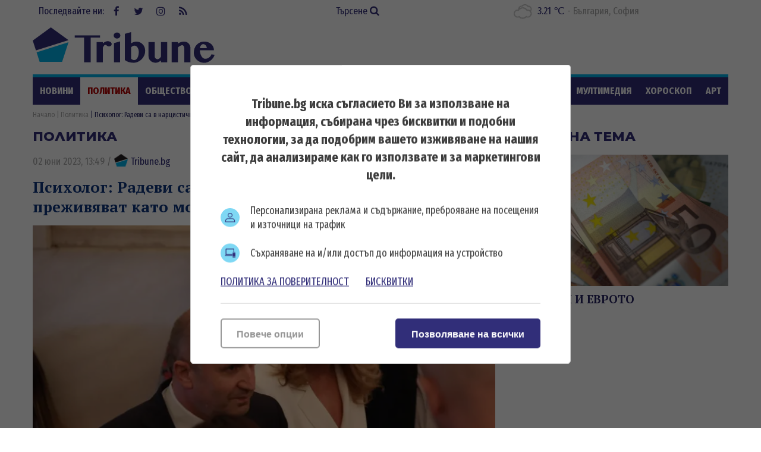

--- FILE ---
content_type: text/html; charset=UTF-8
request_url: https://tribune.bg/bg/politika/psiholog-radevi-sa-v-nartsisti/
body_size: 16726
content:
<!DOCTYPE html><html lang="bg-BG"><head>

    <script>
        window.dataLayer = window.dataLayer || [];
        function gtag(){dataLayer.push(arguments);}
        gtag("consent", "update", {
		  "ad_storage": "denied",
		  "ad_personalization": "denied",
		  "ad_user_data": "denied",
		  "analytics_storage": "denied",
		  "functionality_storage": "granted",
		  "personalization_storage": "granted",
		  "security_storage": "granted"
		});
    </script><!-- Global site tag (gtag.js) – NEW GA4 – Google Analytics -->
<script async src="https://www.googletagmanager.com/gtag/js?id=G-32DX5E5W82"></script>
<script>
  window.dataLayer = window.dataLayer || [];
  function gtag(){dataLayer.push(arguments);}
  gtag('js', new Date());

  gtag('config', 'G-32DX5E5W82');
</script>

<!-- Global site tag (gtag.js) - Google Analytics - OLD GA - IS OK -->
<script async src="https://www.googletagmanager.com/gtag/js?id=UA-125560144-1"></script>
<script>
  window.dataLayer = window.dataLayer || [];
  function gtag(){dataLayer.push(arguments);}
  gtag('js', new Date());

  gtag('config', 'UA-125560144-1');
</script>


<!-- Google Tag Manager -->
<script>(function(w,d,s,l,i){w[l]=w[l]||[];w[l].push({'gtm.start':
new Date().getTime(),event:'gtm.js'});var f=d.getElementsByTagName(s)[0],
j=d.createElement(s),dl=l!='dataLayer'?'&l='+l:'';j.async=true;j.src=
'https://www.googletagmanager.com/gtm.js?id='+i+dl;f.parentNode.insertBefore(j,f);
})(window,document,'script','dataLayer','GTM-5GC8JFM');</script>
<!-- End Google Tag Manager -->
<script async='async' src='https://www.googletagservices.com/tag/js/gpt.js'></script>
<script>
  var googletag = googletag || {};
  googletag.cmd = googletag.cmd || [];
</script><!-- (C)2000-2023 Gemius SA - gemiusPrism  / tribune.bg1/Default section -->
<script type="text/javascript">
<!--//--><![CDATA[//><!--
var pp_gemius_identifier = 'zabgxGOYoyT.Y0vwuuJ4UvVnjy1FE0Od7Q8QcHH9VRT.N7';
// lines below shouldn't be edited
function gemius_pending(i) { window[i] = window[i] || function() {var x = window[i+'_pdata'] = window[i+'_pdata'] || []; x[x.length]=arguments;};};
gemius_pending('gemius_hit'); gemius_pending('gemius_event'); gemius_pending('gemius_init'); gemius_pending('pp_gemius_hit'); gemius_pending('pp_gemius_event'); gemius_pending('pp_gemius_init');
(function(d,t) {try {var gt=d.createElement(t),s=d.getElementsByTagName(t)[0],l='http'+((location.protocol=='https:')?'s':''); gt.setAttribute('async','async');
gt.setAttribute('defer','defer'); gt.src=l+'://gabg.hit.gemius.pl/xgemius.js'; s.parentNode.insertBefore(gt,s);} catch (e) {}})(document,'script');
//--><!]]>
</script>  <meta charset="utf-8" />
<base href="//tribune.bg" target="_self" />
<title>Психолог: Радеви са в нарцистично умопомрачение да се преживяват като монархична двойка ᐉ Новини - Tribune.bg</title>
<meta name="keywords" content="Бойко Борисов, Цветан Цветанов, Красен Кралев,Корнелия Нинова, Валери Симеонов, Волен Сидеров, Красимир Каракачанов, Румен Радев, Десислава Радева, Цвета Караянчева, Ангел Джамбазки, Мая Манолова, Антон Тодоров, новините от деня, новини от последните мину" />
<meta name="description" content="&bdquo;Съжалявам, че трябва да го кажа, не обичам да се изразявам така, но вече станаха 5 &ndash; 6 г. откакто коментирам Румен Радев. От първите му изяви, когато той бе " /><meta name="viewport" content="width=device-width, initial-scale=1" /><meta http-equiv="X-UA-Compatible" content="IE=edge" /><meta property="fb:app_id" content="176073186626790" /><meta name="google-site-verification" content="qZwBBb3D-ID7nE-H0ur9_nRmr9nYuXmvZFdrg6GOaFI" />
<meta property="og:title" content="Психолог: Радеви са в нарцистично умопомрачение да се преживяват като монархична двойка"/>
<meta property="og:type" content="article" />
<meta property="og:image" content="https://tribune.bg/uploads/articles/big/articles__408bf1d6a562f29ca1f1d4bd3b982dcb.webp?v=1"/>
<meta property="og:url" content="https://tribune.bg/bg/politika/psiholog-radevi-sa-v-nartsisti/"/>
<meta property="og:description" content="&bdquo;Съжалявам, че трябва да го кажа, не обичам да се изразявам така, но вече станаха 5 &ndash; 6 г. откакто коментирам Румен Радев. От първите му изяви, когато той бе " />
<meta name="twitter:card" content="summary" />
<meta name="twitter:title" content="Психолог: Радеви са в нарцистично умопомрачение да се преживяват като монархична двойка" />
<meta name="twitter:description" content="&bdquo;Съжалявам, че трябва да го кажа, не обичам да се изразявам така, но вече станаха 5 &ndash; 6 г. откакто коментирам Румен Радев. От първите му изяви, когато той бе " />
<meta name="twitter:image" content="https://tribune.bg/uploads/articles/big/articles__408bf1d6a562f29ca1f1d4bd3b982dcb.webp?v=1" /><link rel="canonical" href="https://tribune.bg/bg/politika/psiholog-radevi-sa-v-nartsisti/" />
<link rel="dns-prefetch" href="//tribune.novsport.com">
<link rel="preconnect" href="https://tribune.novsport.com" crossorigin>
<link rel="preload" href="https://tribune.novsport.com/static/js/widget.php" as="script" crossorigin>
<link rel="preload" href="https://tribune.novsport.com/bg/politika/psiholog-radevi-sa-v-nartsisti/" as="document" crossorigin>
<link rel="alternate" href="https://tribune.novsport.com/bg/politika/psiholog-radevi-sa-v-nartsisti/" title="Психолог: Радеви са в нарцистично умопомрачение да се преживяват като монархична двойка">

<meta name="robots" content="index, follow, max-image-preview:large, max-snippet:-1" /><link rel="preconnect" href="https://fonts.googleapis.com">
<link href="/bg/rss/" type="application/rss+xml" rel="alternate" /><link href="/favicon.png?v=1.0" type="image/png" rel="icon" /><link rel="shortcut icon" href="/favicon.ico?v=1.0" /><link href="/sitemap-index-xml" rel="sitemap">
<link rel="stylesheet" media="all" href="/themes/opt/css/default.css?v=1.192" /><script type="text/javascript">
	var curr_lang = ['bg']; 
	var weekdays = ['Неделя','Понеделник','Вторник','Сряда','Четвъртък','Петък','Събота']; 
	var months = ['Януари','Февруари','Март','Април','Май','Юни','Юли','Август','Септември','Октомври','Ноември','Декември'];
	var show_poll_results = false;
	</script>
<script defer src="/themes/opt/javascripts/all.js?v=1.264"></script>
 <script async src="https://securepubads.g.doubleclick.net/tag/js/gpt.js"></script>
<script>
  window.googletag = window.googletag || {cmd: []};
  googletag.cmd.push(function() {
    googletag.defineSlot('/21754269991/R1__300x250__tribune.bg', [300, 250], 'div-gpt-ad-1569848840539-0').addService(googletag.pubads());
    googletag.pubads().enableSingleRequest();
    googletag.enableServices();
  });
</script> 
 <script async src="https://securepubads.g.doubleclick.net/tag/js/gpt.js"></script>
<script>
  window.googletag = window.googletag || {cmd: []};
  googletag.cmd.push(function() {
    googletag.defineSlot('/21754269991/R2__300x250__tribune.bg', [300, 250], 'div-gpt-ad-1569848907272-0').addService(googletag.pubads());
    googletag.pubads().enableSingleRequest();
    googletag.enableServices();
  });
</script>  
 <script async src="https://securepubads.g.doubleclick.net/tag/js/gpt.js"></script>
<script>
  window.googletag = window.googletag || {cmd: []};
  googletag.cmd.push(function() {
    googletag.defineSlot('/21754269991/R3__300x600__tribune.bg', [300, 600], 'div-gpt-ad-1569848943336-0').addService(googletag.pubads());
    googletag.pubads().enableSingleRequest();
    googletag.enableServices();
  });
</script>  
 <script async src="https://securepubads.g.doubleclick.net/tag/js/gpt.js"></script>
<script>
  window.googletag = window.googletag || {cmd: []};
  googletag.cmd.push(function() {
    var adSlot = googletag.defineSlot('/21754269991/H1_tribune_header', [[728, 90], [320, 50]], 'div-gpt-ad-1656420938896-0').addService(googletag.pubads());
    var mapping = googletag.sizeMapping()
            .addSize([728, 0], [728, 90])           
            .addSize([320, 0], [320, 50])
            .build();
        adSlot.defineSizeMapping(mapping);
    googletag.pubads().enableSingleRequest();
    googletag.enableServices();
  });
</script>
 <script async src="https://securepubads.g.doubleclick.net/tag/js/gpt.js"></script>
<script>
    window.googletag = window.googletag || {cmd: []};
    googletag.cmd.push(function() {
        var adSlot1 = googletag.defineSlot('/21754269991/R4__728х90__tribune.bg', [[728, 90], [320, 100]], 'div-gpt-ad-1656001925880-0').addService(googletag.pubads());
        var mappingh = googletag.sizeMapping()
            .addSize([728, 0], [728, 90])
        
            .addSize([0, 0], [320, 100])
            .build();
        adSlot1.defineSizeMapping(mappingh);
        googletag.pubads().enableSingleRequest();
        googletag.enableServices();
    });
</script>  
 <script async src="https://securepubads.g.doubleclick.net/tag/js/gpt.js" crossorigin="anonymous"></script>
<script>
  window.googletag = window.googletag || {cmd: []};
  googletag.cmd.push(function() {
    googletag.defineSlot('/21754269991/R5__300x600__tribune.bg', [300, 600], 'div-gpt-ad-1766056506923-0').addService(googletag.pubads());
    googletag.pubads().enableSingleRequest();
    googletag.pubads().collapseEmptyDivs();
    googletag.enableServices();
  });
</script>
 <!-- OutOfPageFormat BOTTOM_ANCHOR -->
    <script async src="https://securepubads.g.doubleclick.net/tag/js/gpt.js"></script>
    <script>
        window.googletag = window.googletag || {cmd: []};
        googletag.cmd.push(function() {
            googletag.defineOutOfPageSlot('/21754269991/tribun_bottom_anchor', googletag.enums.OutOfPageFormat.BOTTOM_ANCHOR).addService(googletag.pubads());
            googletag.pubads().enableSingleRequest();
            googletag.enableServices();
        });
    </script>
    <!-- END OutOfPageFormat BOTTOM_ANCHOR -->
<link rel="manifest" href="/manifest.json" />
<script src="https://cdn.onesignal.com/sdks/OneSignalSDK.js" async=""></script>
<script>
  window.OneSignal = window.OneSignal || [];
  OneSignal.push(function() {
    OneSignal.init({
      appId: "a6f19fc5-bb7b-4eee-a396-48d7236cc9cc",
    });
  });
</script><style>
@media screen and (min-width: 1000px), screen and (min-device-width: 1000px){
	.main-menu ul {
		float: left;
		width: 100%;
		height: 46px;
		overflow: hidden;
	}
}
</style>
</head>
<body class="articles-body" itemscope itemtype="http://schema.org/WebPage">
<!-- Google Tag Manager (noscript) -->
<noscript><iframe src="https://www.googletagmanager.com/ns.html?id=GTM-5GC8JFM"
height="0" width="0" style="display:none;visibility:hidden"></iframe></noscript>
<!-- End Google Tag Manager (noscript) -->
<div class="google_adds google_adds-header">
<!-- /21754269991/H1_tribune_header -->
<div id='div-gpt-ad-1656420938896-0' style='min-width: 320px; min-height: 50px;'>
  <script>
    googletag.cmd.push(function() { googletag.display('div-gpt-ad-1656420938896-0'); });
  </script>
</div></div>
<header class="main-header"><div class="social-box"><span>Последвайте ни:</span> <a href="https://www.facebook.com/bgtribune/" class="icon" 
title="Следете ни във Facebook" target="_blank"><i class="fa fa-facebook"></i> Facebook</a> <a href="https://twitter.com/bgtribune" class="icon" 
title="Следете ни в Twitter" target="_blank"><i class="fa fa-twitter"></i> Twitter</a> <a href="https://www.instagram.com/bgtribune/" class="icon" 
title="Следете ни в Instagram" target="_blank"><i class="fa fa-instagram"></i> Instagram</a> <a href="/bg/rss/" class="icon" title="RSS"><i class="fa fa-rss"></i> RSS</a></div><a href="/bg/search/" class="btn-search">Търсене <i class="fa fa-search"></i></a> 
<div class="current_weather"></div>
		

<a href="https://tribune.bg/" class="logo" title="Tribune.bg  - новини, анализи и коментари" rel="home"><?xml version="1.0" encoding="utf-8"?>
<svg version="1.1" xmlns="http://www.w3.org/2000/svg" xmlns:xlink="http://www.w3.org/1999/xlink" x="0px" y="0px"
	 width="306px" height="80px" viewBox="0 0 306 80" enable-background="new 0 0 306 80" xml:space="preserve">
<polygon fill="#312e79" points="60.233,32.508 30.576,10.961 0.056,33.134 5.463,49.777 "/>
<polygon fill="#00B1E9" points="6.553,52.889 11.713,69.012 49.437,69.012 60.233,35.917 "/>
<polygon fill="#312e79" points="113.258,24.458 113.258,28.315 97.543,28.315 97.543,69.846 86.419,69.846 86.419,28.315 70.707,28.315 
	70.707,24.458 "/>
<path fill="#312e79" d="M117.921,69.846h-10.359V35.647h10.359v2.548c1.147-1.167,2.411-2.114,3.794-2.835c1.381-0.723,2.845-1.084,4.397-1.084
	c0.936,0,1.812,0.122,2.63,0.367c0.817,0.244,1.528,0.578,2.135,1.004c0.605,0.424,1.083,0.913,1.434,1.465
	c0.352,0.554,0.526,1.147,0.526,1.783c0,0.618-0.118,1.175-0.35,1.676c-0.235,0.498-0.558,0.93-0.973,1.288
	c-0.414,0.364-0.892,0.645-1.433,0.847c-0.542,0.203-1.122,0.302-1.737,0.302c-0.83,0-1.511-0.126-2.04-0.381
	c-0.532-0.256-1.009-0.542-1.434-0.861c-0.426-0.319-0.866-0.605-1.325-0.861c-0.457-0.256-1.014-0.383-1.673-0.383
	c-0.34,0-0.685,0.134-1.036,0.397c-0.349,0.266-0.696,0.618-1.035,1.053c-0.34,0.438-0.669,0.941-0.989,1.515
	c-0.319,0.573-0.616,1.156-0.892,1.752V69.846z"/>
<path fill="#312e79" d="M136.227,24.713c0-0.701,0.145-1.361,0.431-1.975c0.286-0.616,0.686-1.153,1.195-1.612c0.509-0.456,1.105-0.816,1.784-1.082
	c0.681-0.265,1.404-0.399,2.168-0.399c0.765,0,1.488,0.134,2.167,0.399c0.68,0.266,1.275,0.626,1.786,1.082
	c0.509,0.459,0.913,0.996,1.211,1.612c0.297,0.614,0.447,1.274,0.447,1.975c0,0.701-0.15,1.359-0.447,1.976
	c-0.298,0.618-0.702,1.149-1.211,1.594c-0.51,0.445-1.105,0.804-1.786,1.068c-0.679,0.267-1.402,0.399-2.167,0.399
	c-0.764,0-1.487-0.132-2.168-0.399c-0.679-0.264-1.275-0.623-1.784-1.068c-0.51-0.445-0.909-0.976-1.195-1.594
	C136.372,26.073,136.227,25.415,136.227,24.713 M136.673,37.494l10.358-2.868v35.22h-10.358V37.494z"/>
<path fill="#312e79" d="M155.01,21.876l10.422-2.869v18.935c0.659-0.447,1.36-0.85,2.104-1.212c0.744-0.36,1.497-0.674,2.264-0.94
	c0.764-0.266,1.534-0.472,2.31-0.623c0.777-0.147,1.536-0.22,2.279-0.22c2.146,0,4.122,0.409,5.93,1.227
	c1.806,0.816,3.367,1.928,4.684,3.329c1.318,1.403,2.344,3.035,3.077,4.893c0.734,1.861,1.1,3.82,1.1,5.881
	c0,2.743-0.517,5.333-1.546,7.777c-1.03,2.445-2.443,4.591-4.239,6.438c-1.796,1.851-3.895,3.312-6.297,4.384
	c-2.398,1.073-4.972,1.61-7.711,1.61c-2.721,0-5.308-0.367-7.762-1.103c-2.454-0.731-4.66-1.885-6.613-3.455V21.876z
	 M165.432,63.631c0.361,0.316,0.729,0.622,1.101,0.907c0.372,0.287,0.771,0.542,1.195,0.767c0.424,0.224,0.881,0.404,1.369,0.541
	c0.489,0.139,1.021,0.209,1.594,0.209c1.169,0,2.227-0.354,3.172-1.053c0.944-0.702,1.758-1.674,2.44-2.916
	c0.678-1.245,1.204-2.7,1.576-4.367c0.372-1.669,0.558-3.479,0.558-5.435c0-1.446-0.19-2.81-0.573-4.097
	c-0.383-1.283-0.899-2.41-1.545-3.377c-0.649-0.969-1.415-1.732-2.296-2.297c-0.882-0.562-1.835-0.843-2.854-0.843
	c-0.488,0-0.986,0.074-1.497,0.22c-0.51,0.15-1.019,0.358-1.529,0.623c-0.51,0.269-0.995,0.581-1.449,0.942
	c-0.459,0.36-0.878,0.764-1.261,1.209V63.631z"/>
<path fill="#312e79" d="M205.2,35.646v24.098c0,0.679,0.133,1.313,0.398,1.894c0.267,0.588,0.625,1.09,1.084,1.518
	c0.456,0.424,0.987,0.762,1.594,1.02c0.606,0.254,1.247,0.382,1.927,0.382c0.383,0,0.817-0.107,1.308-0.318
	c0.489-0.212,0.981-0.512,1.482-0.894c0.498-0.383,0.987-0.829,1.468-1.339c0.477-0.51,0.906-1.072,1.289-1.688V35.646h10.39v34.199
	h-10.39v-3.186c-1.359,1.167-2.81,2.097-4.352,2.788c-1.539,0.691-3.042,1.037-4.51,1.037c-1.699,0-3.282-0.282-4.747-0.847
	c-1.467-0.56-2.742-1.326-3.827-2.295c-1.082-0.965-1.934-2.102-2.551-3.411c-0.615-1.304-0.921-2.703-0.921-4.188V35.646H205.2z"/>
<path fill="#312e79" d="M254.902,46.421c0-0.873-0.094-1.648-0.286-2.329c-0.19-0.679-0.448-1.247-0.765-1.705
	c-0.319-0.456-0.686-0.803-1.101-1.037c-0.414-0.232-0.843-0.349-1.291-0.349c-0.445,0-0.961,0.089-1.545,0.271
	c-0.586,0.179-1.195,0.435-1.833,0.766c-0.639,0.327-1.285,0.726-1.945,1.191c-0.658,0.469-1.294,0.99-1.91,1.565v25.05h-10.425
	V35.646h10.425v2.676c1.593-1.166,3.304-2.021,5.131-2.563c1.827-0.542,3.654-0.813,5.481-0.813c1.402,0,2.735,0.271,4.001,0.813
	c1.265,0.542,2.369,1.285,3.314,2.229c0.945,0.945,1.701,2.052,2.264,3.316c0.562,1.264,0.844,2.618,0.844,4.064v24.477h-10.359
	V46.421z"/>
<path fill="#312e79" d="M288.519,70.61c-2.443,0-4.731-0.453-6.868-1.354c-2.137-0.902-3.999-2.12-5.595-3.649c-1.592-1.53-2.848-3.311-3.76-5.34
	c-0.915-2.028-1.37-4.172-1.37-6.421c0-2.698,0.424-5.201,1.274-7.508c0.851-2.304,2.051-4.301,3.603-5.991
	c1.55-1.689,3.42-3.014,5.608-3.969c2.188-0.957,4.622-1.434,7.3-1.434c2.379,0,4.563,0.376,6.549,1.131
	c1.988,0.755,3.687,1.795,5.099,3.125c1.414,1.327,2.513,2.878,3.301,4.651c0.786,1.774,1.18,3.683,1.18,5.72h-23.714
	c0.063,1.893,0.334,3.699,0.813,5.421c0.477,1.719,1.121,3.241,1.93,4.559c0.807,1.315,1.752,2.364,2.836,3.138
	c1.083,0.777,2.283,1.165,3.599,1.165c1.151,0,2.275-0.196,3.381-0.59c1.105-0.393,2.124-0.935,3.06-1.627
	c0.934-0.69,1.742-1.492,2.424-2.405c0.679-0.915,1.18-1.881,1.497-2.899l5.323,0.797c-0.532,1.846-1.389,3.59-2.565,5.226
	c-1.181,1.638-2.557,3.066-4.128,4.286c-1.572,1.223-3.289,2.191-5.146,2.9C292.286,70.255,290.409,70.61,288.519,70.61
	 M292.917,46.036c-0.085-1.021-0.303-1.944-0.651-2.772c-0.354-0.828-0.797-1.541-1.339-2.136c-0.543-0.594-1.169-1.056-1.882-1.385
	c-0.712-0.33-1.481-0.496-2.311-0.496c-0.639,0-1.264,0.16-1.881,0.478c-0.616,0.319-1.179,0.775-1.689,1.372
	c-0.509,0.596-0.94,1.313-1.291,2.151c-0.349,0.838-0.58,1.768-0.685,2.788H292.917z"/>
</svg>
</a>
	<span class="menu-toggle" id="menu-toggle"><i class="fa fa-bars"></i>Меню</span>
</header> <nav class="main-menu bs-bbox" id="main-menu"><ul><li class="mm-articles"><a href="/bg/novini/" >Новини</a></li><li class="mm-c-8"><a href="/bg/politika/" class="active">Политика</a></li><li class="mm-c-7"><a href="/bg/obshtestvo/" >Общество</a></li><li class="mm-c-6"><a href="/bg/zakon_i_red/" >Закон и ред</a></li><li class="mm-c-5"><a href="/bg/svqt/" >Свят</a></li><li class="mm-c-4"><a href="/bg/parite/" >Парите</a></li><li class="mm-c-12"><a href="/bg/obshtini/" >Общини</a></li><li class="mm-c-3"><a href="/bg/sport/" >Спорт</a></li><li class="mm-c-13"><a href="/bg/Life/" >Life</a></li><li class="mm-c-11"><a href="/bg/mneniq/" >Мнения</a></li><li class="mm-c-1"><a href="/bg/mrezhata/" >Мрежата</a></li><li class="mm-c-9"><a href="/bg/multimediq/" >Мултимедия</a></li><li class="mm-c-10"><a href="/bg/horoskop/" >Хороскоп</a></li><li class="mm-c-23"><a href="/bg/art/" >Арт</a></li><li class="mm-c-2"><a href="/bg/shou/" >Шоу</a></li><li class="mm-search"><a href="/bg/search/" >Търсене <i class="fa fa-search"></i></a></li>
        	
        	</ul></nav>        	
        	<div class="main-wrapper main-wrapper-b">
<div class="main-path" itemprop="breadcrumb">
	<ol itemscope itemtype="http://schema.org/BreadcrumbList">
    	<li itemprop="itemListElement" itemscope itemtype="http://schema.org/ListItem">
        	<a href="https://tribune.bg/" itemprop="item" title="Новини"><span itemprop="name">Начало</span><meta itemprop="position" content="1" /></a>
        </li>
                <li itemprop="itemListElement" itemscope itemtype="http://schema.org/ListItem">
        	<a href="/bg/politika/" itemprop="item">        	<span itemprop="name">Политика</span>
        	<meta itemprop="position" content="2" />
        	</a>        </li>
                <li itemprop="itemListElement" itemscope itemtype="http://schema.org/ListItem">
        	        	<span itemprop="name">Психолог: Радеви са в нарцистично умопомрачение да се преживяват като монархична двойка</span>
        	<meta itemprop="position" content="3" />
        	        </li>
        
	</ol>
</div>
<div class="left-content inside-content detail-content bs-bbox">
<h2 class="title-section mhide">Политика</h2>
<article class="article" itemscope itemtype="http://schema.org/NewsArticle">
<div class="metadata"> <span>02 юни 2023, 13:49</span> 
 /  
<a href="https://tribune.bg/bg/avtori/tribune/" itemscope itemprop="author" itemtype="https://schema.org/Person" >
<span itemprop="name"><span class="icon-tribune">&nbsp;</span> Tribune.bg</span>
<meta itemprop="url" content="https://tribune.bg/bg/avtori/tribune/" />
</a>     </div>
<h1 class="title" itemprop="name">Психолог: Радеви са в нарцистично умопомрачение да се преживяват като монархична двойка</h1>
<meta itemprop="headline" content="Психолог: Радеви са в нарцистично умопомрачение да се преживяват като монархична двойка" />
<div class="image-box" itemscope itemprop="image" itemtype="http://schema.org/ImageObject"><div class="big-img">
<img width="778" height="467" itemprop="contentUrl" src="/uploads/articles/big/articles__408bf1d6a562f29ca1f1d4bd3b982dcb.webp?v=1" alt="Психолог: Радеви са в нарцистично умопомрачение да се преживяват като монархична двойка - Tribune.bg" /><div class="i-info i-author"><span>Снимка:</span> <span itemprop="author">БГНЕС</span></div><meta itemprop="name" content="Психолог: Радеви са в нарцистично умопомрачение да се преживяват като монархична двойка" /><meta itemprop="url" content="https://tribune.bg/uploads/articles/big/articles__408bf1d6a562f29ca1f1d4bd3b982dcb.webp?v=1" /></div>
<div class="i-info">

<meta itemprop="name" content="Психолог: Радеви са в нарцистично умопомрачение да се преживяват като монархична двойка" />
 
		
</div></div> 

<div itemprop="description" class="info info-max">
 <p style="text-align: justify;">&bdquo;Съжалявам, че трябва да го кажа, не обичам да се изразявам така, но вече станаха 5 &ndash; 6 г. откакто коментирам Румен Радев. От първите му изяви, когато той бе &bdquo;инсталиран&ldquo;, като титуляр в президентската институция, аз съм казвал многократно какво мисля за него и в момента мога само да &bdquo;досаждам&ldquo; с изрази като: &bdquo;Казах ли ви...?&ldquo; &ndash; на всички онези, които по разни конюнктурни съображения го намираха за приемлив, или негрешащ, или за техен съратник. За президентшата също имам достатъчно коментари и анализи. Г-жа президентшата, също като съпруга си, така и не успя да се примири с ролята си на &bdquo;статист&ldquo; ,като съпруга на човек, който трябва просто да изпълнява едни предимно церемониални и символни функции. През различни периоди тя се доказа като очевидно суетна, амбициозна и хиперактивна жена. Въпреки, че за известно време ѝ бяха сложили &bdquo;тапа на устата&ldquo;, след поредица от публични гафове, тя все пак очевидно много се възбужда от това да е президентша по американски, но не като &bdquo;майка&ldquo;, а като &bdquo;кака на нацията&ldquo;. Явно и двамата в емоционален и психологичен аспект са в някакво специфично състояние на нарцистично умопомрачение от изкушението, да се преживяват като монархична двойка, в опитите си да консумират с пълни шепи представителна и формална власт.&ldquo;</p>
<p style="text-align: justify;">Това заяви в интервю за БГНЕС психологът Росен Йорданов.</p>
<p style="text-align: justify;">&bdquo;Това, което се случва, е нещо съвсем закономерно. Приключва един период, в който очевидно маските ще трябва да паднат, някои хора ще трябва да поумнеят, други да отстъпят не една, не две, а пет крачки назад, особено лидерите&ldquo;, каза Росен Йорданов и добави, че някои видни представители &bdquo;Продължаваме промяната&ldquo; изглежда все още не са проумели докрай историческото предизвикателство на ситуацията, но се надява, че ще го направят, защото заплахата от регрес и провал е много сериозна.</p>
<p style="text-align: justify;">Психологът подчерта, че президентът Румен Радев е руски проект.</p>
<p style="text-align: justify;">&bdquo;Румен Радев определено не е президент, който представлява българите. Той е &bdquo;аватар&ldquo; на определени ретроградни цели, конкретни източни геополитически интереси, но не и българските. Нищо, че успя успешно да заблуди мнозина, едни заради &bdquo;късогледи&ldquo; интереси, други по чисто &bdquo;естетични&ldquo; причини тъй като част от нашето общество си &bdquo;пада&ldquo; още по древногръцкия идеал &bdquo;калокагатия&ldquo; (здрав дух в здраво тяло) - добра стойка, добра фигура, мъж правещ коремни преси на 55 &ndash; 56 г. Но въпреки това трябва да осъзнаем, че в днешно време това не е достатъчно за да разберем сърцевината и ценностите на човека&ldquo;, категоричен е той.</p>
<p style="text-align: justify;">Йорданов коментира, че &bdquo;Възраждане&ldquo; са една просто политическа фирма, която добре работи в един мътен политически пазар, в който единствената ѝ работа е да бъде един добър спекулант (трейдър) и да увеличава приходите си.</p>
<p style="text-align: justify;">&bdquo;За всички гласуващи за &bdquo;Възраждане&ldquo;, мога да кажа само едно &ndash; продължавате да им наливате средства, могат да си купят поне още няколко къщи. Истината е, че те никога не са искали да управляват автентично. Думите, с които най-често ги описват като популизъм няма да свършат работа за гневните хора, които се възмущават от глупостите на американското посолство, от глупостите на групичката, събрана около двама корпоративни играчи, които да удовлетворяват своите нарцистични нужди. Сещате се за кого говоря &ndash; за лидерите на ПП&ldquo;, отбеляза той.</p>
<p style="text-align: justify;">Психологът добави, че тези нарцистични слабости бяха използвани много умело, за да се налива масло в мелницата на все по-оредяващото проруско малцинство в България, но достатъчно организирано и достатъчно силно подкрепяно от &bdquo;почти малоумната политика на някои наши евроатлантически партньори, които без много да му мислят, така успешно наливат аргумени в анти-мотивацията на тези хора&ldquo;.</p>
<p style="text-align: justify;">&bdquo;Ако погледнем действително какво се случва, от много време насам всякакви приказки се говорят за &bdquo;Възраждане&ldquo;, но те на практика са поредната политическа фирма &ndash; първата беше &bdquo;Атака&ldquo;, след това беше проектът на Бареков, сега са &bdquo;Възраждане&ldquo;. Успешно мога да кажа на всички, които гласуват за &bdquo;Възраждане&ldquo;, че тези хора не желаят да управляват истински&ldquo;, категоричен е Йорданов и посочи, че за да желаеш да управляваш, трябва да привличаш експерти, а истинските експерти ценят реалните и изпълними цели, които при тази формация липсват.</p>
<p style="text-align: justify;">Според психолога хората, които имат отговорност, поемали са сериозно отговорност в държавата или в частния сектор, не се асоциират с подобни крайни позиции, които са абсурдни за здравия разум.</p>
<p style="text-align: justify;">&bdquo;Това означава, че г-н Костадинов, който иначе поздравявам за политическото търгашество, успешно успява да калкулира и да пълни тяхната сметка, както казах вече, и с неадекватно, но охотно поднесена чужда помощ. Така, че всеки един избирател да сметне колко пари ще са изкарали &bdquo;Възраждане&ldquo; от последните избори. Нека да ги увеличат, ако искат, така могат да си купят още няколко къщи, но там реално има 15-ина човека, които са се събрали в една групичка и които разпределят този ресурс. Всички останали са просто донори на господата, които така или иначе не искат да се ангажират с отговорности&ldquo;, подчерта той и обясни, че смисълът на една политическа партия е да се стреми към властта, за което, обаче, трябва да има необходимите ресурси.</p>
<p style="text-align: justify;">&bdquo;ПП, ако не са научили, че трябва да разполагат с поне 2 &ndash; 3 хил. души, които да са готови да влязат адекватно в управлението, когато декларираш, че ще ръководиш държава, значи не са си научили урока. ГЕРБ, разбира се, отдавна го знаят. Те го научиха дълго и продължително, но все пак го научиха. ДБ, мисля че също го знаят. Така, че не е толкова просто. А г-н Костадинов и групичката, около него просто си оформят една добра банкова сметка от късогледството, гнева и глупостта на хората и някои чужди партньори&ldquo;, каза още Йорданов и уточни, че не му се коментират инфантилизми.</p>
<p style="text-align: justify;">Психологът посочи, че се намираме на финала на това да завършим един цикъл, който започна много отдавна, за който огромен принос имат главно СДС, както имат и други партии, включително НДСВ, ГЕРБ, дори и БСП в лицето на Сергей Станишев.</p>
<p style="text-align: justify;">&bdquo;Вижте, кога започнаха всички тези уж &bdquo;революционни&ldquo; събития през лятото на 2020, ако си припомните, България беше на прага на Еврозоната и Шенген, така че битката ще е яростна, но правителство трябва да има&ldquo;, заключи Йорданов.</p><br class="clear" />

</div>


<p><a title="Tribune.bg в Google NEWS" href="https://news.google.com/publications/CAAiEJOH1ywujgvUDhkzmq5f7Y0qFAgKIhCTh9csLo4L1A4ZM5quX-2N?ceid=BG:bg&amp;oc=3" target="_blank"><img title="Google News" src="https://tribune.bg/googlenews-tribune-bg.webp" alt="Последвайте ни в Google News" width="150" /></a></p><p>&nbsp;</p>
                <a role="button" href="http://www.facebook.com/sharer.php?u=https%3A%2F%2Ftribune.bg%2Fbg%2Fpolitika%2Fpsiholog-radevi-sa-v-nartsisti%2F" rel="nofollow" class="share-buttons sb-facebook" target="_blank">FaceBook</a>
	            <a role="button" href="http://twitter.com/share?url=https%3A%2F%2Ftribune.bg%2Fbg%2Fpolitika%2Fpsiholog-radevi-sa-v-nartsisti%2F" rel="nofollow" class="share-buttons sb-twitter" target="_blank">Twitter</a>
	            <a role="button" href="http://pinterest.com/pin/create/button/?url=https%3A%2F%2Ftribune.bg%2Fbg%2Fpolitika%2Fpsiholog-radevi-sa-v-nartsisti%2F" rel="nofollow" class="share-buttons sb-pinterest" target="_blank">Pinterest</a>
             

<div class="tags-box">
		<span>Етикети</span>  <a href="/bg/etiketi/rosen-yordanov/">Росен Йорданов</a>,  <a href="/bg/etiketi/rumen_radev/">Румен Радев</a>,  <a href="/bg/etiketi/desislava_radeva/">Десислава Радева</a>,  <a href="/bg/etiketi/partii/">партии</a>,  <a href="/bg/etiketi/politika/">Политика</a>
</div>


<span class="mhide" itemprop="url">https://tribune.bg/bg/politika/psiholog-radevi-sa-v-nartsisti/</span>
<meta itemprop="datePublished" content="2023-06-02T13:49:00" />  
<meta itemprop="dateModified" content="2023-06-02T13:49:00" />  


<span class="mhide" itemprop="publisher" itemscope itemtype="http://schema.org/Organization"><meta itemprop="name" content="Tribune.bg" /><span itemprop="logo" itemscope itemtype="http://schema.org/ImageObject"><meta itemprop="url" content="https://tribune.bg/themes/opt/images/logo.png" /></span></span></article> 
  


 

 

 
<section class="top-articles inside-top-articles"> 
	<a href="/bg/top_novini/" class="title-section" title="Топ новини">Топ новини</a> 
	 
		<article class="article t-article">
			<a href="/bg/obshtestvo/v-znak-na-protest-i-pochit-na-/" class="img">
				<img width="249" height="149"  src="/uploads/articles/others/articles__bbf2f2714e4d244c0c509905864574a7.webp?v=1" alt="В знак на протест и почит към нелепо загиналите: Блокираха пътя София-Плевен" />
			</a>
			<div class="info">
				<h3 class="title"><a href="/bg/obshtestvo/v-znak-na-protest-i-pochit-na-/" title="В знак на протест и почит към нелепо загиналите: Блокираха пътя София-Плевен - Tribune.bg">В знак на протест и почит към нелепо загиналите: Блокираха пътя София-Плевен</a></h3>
							</div>
		</article>
	 
		<article class="article t-article">
			<a href="/bg/parite/nostalgiya-i-badeshte-dnes-e-p/" class="img">
				<img width="249" height="149"  src="/uploads/articles/others/articles__27d420dfb39ec6ea2f674c333a1a7b10.webp?v=1" alt="Носталгия и бъдеще: Днес е последният ден на българския лев" />
			</a>
			<div class="info">
				<h3 class="title"><a href="/bg/parite/nostalgiya-i-badeshte-dnes-e-p/" title="Носталгия и бъдеще: Днес е последният ден на българския лев - Tribune.bg">Носталгия и бъдеще: Днес е последният ден на българския лев</a></h3>
							</div>
		</article>
	 
		<article class="article t-article">
			<a href="/bg/politika/pp-treti-mart-kanim-gen-rumen-/" class="img">
				<img width="249" height="149"  src="/uploads/articles/others/articles__5d435a29c3b3fd936583a36df0ce63db.webp?v=1" alt="ПП ТРЕТИ МАРТ: Каним ген. Румен Радев за наш формален лидер" />
			</a>
			<div class="info">
				<h3 class="title"><a href="/bg/politika/pp-treti-mart-kanim-gen-rumen-/" title="ПП „ТРЕТИ МАРТ“: Каним ген. Румен Радев за наш формален лидер - Tribune.bg">ПП „ТРЕТИ МАРТ“: Каним ген. Румен Радев за наш формален лидер</a></h3>
							</div>
		</article>
	
	<a href="/bg/top_novini/" class="view-all">виж още</a> 
</section>
<div class="sep-section"></div>
 
</div> <div class="right-column bs-bbox" id="rcWrapper">
<div class="main-widget topic-articles"><h2 class="title-section">Актуална тема</h2>
<article class="article"><a href="/bg/etiketi/evrozona/" class="img">
<img width="369" height="221" src="https://tribune.bg/uploads/articles/big/articles__1bc0ea062b780a43927f2885fdc2cbd0.webp?v=1" alt="БЪЛГАРИЯ И ЕВРОТО" /></a><div class="info"><h3 class="title"><a href="/bg/etiketi/evrozona/">БЪЛГАРИЯ И ЕВРОТО</a></h3></div></article></div><div class="main-widget google_adds google_adds300x250"><div><!-- /21754269991/R1__300x250__tribune.bg -->
<div id='div-gpt-ad-1569848840539-0' style='width: 300px; height: 250px;'>
  <script>
    googletag.cmd.push(function() { googletag.display('div-gpt-ad-1569848840539-0'); });
  </script>
</div></div></div><div class="main-widget latest-articles"><h2 class="title-section">Най-четени</h2>
<article class="article"><a href="/bg/obshtestvo/tsigarite-skochiha-srednata-im/" class="img">
<img width="369" height="221" src="/uploads/articles/others/articles__913cfd55a3df89ef96094b20b78bea49.webp?v=1" alt="Цигарите скочиха, средната им цена е 3,80 евро" /></a><div class="info"><h3 class="title"><a href="/bg/obshtestvo/tsigarite-skochiha-srednata-im/">Цигарите скочиха, средната им цена е 3,80 евро</a></h3></div></article>
<div class="list"><article class="article"><h3 class="title"><a href="/bg/politika/plevneliev-radev-abdikira-ot-o/">Плевнелиев: Радев „абдикира“ от отговорността си, на президент не му отива да слезе на политическия терен</a></h3></article><article class="article"><h3 class="title"><a href="/bg/parite/1438-evro-e-neobhodimiyat-mese/">КНСБ: 1438 евро е необходимият месечен доход за издръжка на живота на тричленно семейство</a></h3></article><article class="article"><h3 class="title"><a href="/bg/parite/-lukoyl-shte-prodade-chuzhdest/">„Лукойл“ ще продаде чуждестранните си активи на американската компания Carlyle</a></h3></article><article class="article"><h3 class="title"><a href="/bg/mrezhata/sevdelina-arnaudova-kiril-petk-d51/">Севделина Арнаудова: Кирил Петков не е сам автор на арестите ни, не ви ли е срам да му хвърлите цялото гнусно авторство</a></h3></article></div></div><div class="main-widget google_adds google_adds300x250"><div><!-- /21754269991/R2__300x250__tribune.bg -->
<div id='div-gpt-ad-1569848907272-0' style='width: 300px; height: 250px;'>
  <script>
    googletag.cmd.push(function() { googletag.display('div-gpt-ad-1569848907272-0'); });
  </script>
</div></div></div><div class="main-widget fb-widget"><a href="https://www.facebook.com/bgtribune" rel="nofollow" title="Facebook Page" target="_blank">
<img src="/p.webp" class="lazy" data-src="https://tribune.bg/fbpage-plugin.webp" title="Facebook Page" alt="facebook page" width="340px"  height="130px" />
</a> </div><div class="main-widget latest-articles"><h2 class="title-section"><a href="/bg/novini/">Последни новини</a></h2><div class="list"><article class="article"><h3 class="title"><a href="/bg/horoskop/slanchev-kalendar-nedelya-1-fe/">Слънчев календар – неделя – 1 февруари 2026</a></h3></article><article class="article"><h3 class="title"><a href="/bg/horoskop/sanishtata-i-lunata-nedelya-1--g19/">Сънищата и луната – неделя – 1 февруари 2026</a></h3></article><article class="article"><h3 class="title"><a href="/bg/obshtestvo/zastudyavane-opasno-vreme-snya/">Застудяване, опасно време, сняг и оранжев код в първия ден на февруари - (КАРТА)</a></h3></article><article class="article"><h3 class="title"><a href="/bg/sport/poklon-legendata-na-lokomotiv-/">Поклон! Легендата на Локомотив (Сф) и националния отбор Спиро Дебърски почина днес на 92-годишна възраст</a></h3></article><article class="article"><h3 class="title"><a href="/bg/horoskop/horoskop-za-fevruari-2026-g-/">Хороскоп за февруари 2026 г.</a></h3></article></div>
<span class="h5"><a class="view-all" href="/bg/novini/">виж още</a></span></div>

<section class="main-widget horoscope-widget">
	<h2 class="title-section"><a href="/bg/horoskop/">Хороскоп</a></h2>
	<article class="article t-article">
		<a href="/bg/horoskop/dneven-horoskop-sabota-31-yanu/" class="img">
			<img width="369" height="221" class="lazy" data-src="/uploads/articles/others/articles__2eef2f7e2a3ca7d82a674740b0d429ff.webp?v=1" alt="Дневен хороскоп – събота – 31 януари 2026" />
		</a>
		<div class="info"><a href="/bg/horoskop/dneven-horoskop-sabota-31-yanu/" class="title">Дневен хороскоп – събота – 31 януари 2026</a></div>
	</article>
		<article class="article t-article">
		<a href="/bg/horoskop/slanchev-kalendar-sabota-31-ya/" class="img">
			<img width="369" height="221" class="lazy" data-src="/uploads/articles/others/articles__4a53bd79f361e2dd01b3de04242868b9.webp?v=1" alt="Слънчев календар – събота – 31 януари 2026" />
		</a>
		<div class="info"><a href="/bg/horoskop/slanchev-kalendar-sabota-31-ya/" class="title">Слънчев календар – събота – 31 януари 2026</a></div>
	</article>
	</section>

<div class="main-widget google_adds google_adds300x600"><div><!-- /21754269991/R3__300x600__tribune.bg -->
<div id='div-gpt-ad-1569848943336-0' style='width: 300px; height: 600px;'>
  <script>
    googletag.cmd.push(function() { googletag.display('div-gpt-ad-1569848943336-0'); });
  </script>
</div></div></div>
<div class="main-widget poll-widget">
	<h2 class="title-section"><a href="/bg/anketi/">Анкети</a></h2>
	<article class="article poll-article">
		<a href="/bg/anketi/bihte-li-glasuvali-za-partiya-/" class="title" title="Бихте ли гласували за партия на Румен Радев - Анкета на Tribune.bg">Бихте ли гласували за партия на Румен Радев</a>
		        <div class="form-content">
        <form name="feedback" action="/bg/anketi/bihte-li-glasuvali-za-partiya-/" method="POST">
                <label class="radio ">
        	            <input type="radio" name="vote" value="413" />
            <span class="txt">ДА</span>
             
			<div class="results"><div style="width: 27.48%;"></div><b>27.48%  / 1461</b></div>
		</label>
                <label class="radio ">
        	            <input type="radio" name="vote" value="412" />
            <span class="txt">НЕ</span>
             
			<div class="results"><div style="width: 69.32%;"></div><b>69.32%  / 3685</b></div>
		</label>
                <label class="radio ">
        	            <input type="radio" name="vote" value="411" />
            <span class="txt">Рано е да се каже</span>
             
			<div class="results"><div style="width: 3.2%;"></div><b>3.2%  / 170</b></div>
		</label>
        
		<span class="btn-main show_results">Покажи резултати</span>
		<span class="btn-main hide_results">Скрий резултати</span>
		<input type="submit" class="btn-main btn-vote" name="btnvote" value="Гласувай" />
		</form>		
		</div>
	</article> 
</div>

<div class="main-widget google_adds google_adds300x600"><div><!-- /21754269991/R5__300x600__tribune.bg -->
<div id='div-gpt-ad-1766056506923-0' style='min-width: 300px; min-height: 600px;'>
  <script>
    googletag.cmd.push(function() { googletag.display('div-gpt-ad-1766056506923-0'); });
  </script>
</div>
</div></div>
</div>
 <div class="google_adds google_adds728x90 left-content-banner google_adds-footer"><div>

<!-- /21754269991/R4__728х90__tribune.bg -->
<div id='div-gpt-ad-1656001925880-0' style='min-width: 320px; min-height: 60px;'>
  <script>
    googletag.cmd.push(function() { googletag.display('div-gpt-ad-1656001925880-0'); });
  </script>
</div></div></div>  
</div>
<div class="main-wrapper feed-content" id="feedExternal"></div>
<footer class="main-footer">
<div class="main-wrapper">
<div class="social-box">
<span class="h5">Последвайте ни:</span> <a href="https://www.facebook.com/bgtribune/" class="icon" 
title="Следете ни във Facebook" target="_blank"><i class="fa fa-facebook"></i></a> <a href="https://twitter.com/bgtribune" class="icon" 
title="Следете ни в Twitter" target="_blank"><i class="fa fa-twitter"></i></a> <a href="/bg/rss/" class="icon" title="RSS"><i class="fa fa-rss"></i></a>
<ul class="alt-menu" style="display:block;margin-top:20px;">
	<li><a href="https://tribune.bg/" title="Новини от Tribune.bg">Начало</a></li>
	<li><a href="/bg/za_nas/" title="Повече информация за Tribune.bg">За нас</a></li>
	<li><a href="/bg/reklama/" title="Реклама в Tribune.bg">Реклама</a></li>
	<li><a href="/bg/obshti_usloviq/" title="Общи условия - Tribune.bg">Общи условия</a></li>
	<li><a href="/bg/kontakti/" title="Контакти с Tribune.bg">Контакти</a></li>
	<li><a href="/bg/privacy-policy/" title="Следвайте нашата политика за поверителност.">Политика за поверителност</a></li>	<li><a href="/bg/cookies/" title="">Бисквитки</a></li>	<li><a href="/sitemap/" title="Карта на сайта">Карта на сайта</a></li>
</ul>
</div> 
<div class="logo"><a href="https://tribune.bg/" class="logo">
<img width="230" height="54" src="/themes/opt/images/logo-w.png?v=1.0" alt="Tribune.bg  - новини, анализи и коментари" title="Новини от Tribune.bg" /></a> 

</div>


</div>
<p class="copyright">2018-2026 &copy; Tribune.bg. Всички права запазени.</p>

<script type="application/ld+json">
{ 
    "@context" : "http://schema.org",
    "@type" : "Organization",
    "logo":  "https://tribune.bg/themes/min/images/logo.png",
    "email": "editors@tribune.bg",
"image": "https://tribune.bg/uploads/sysaccounts/big/image__49afdcd796f321528c948e7c70c9b5d6.jpg",
"address": {
        "@type": "PostalAddress",
        "streetAddress": "Sofia",
        "addressLocality": " Sofia ",
        "addressRegion": "SA",
        "postalCode": "1000",
        "addressCountry": "BG"
      },
    "description": "Актуални политически събития и новини от България. Първо в Tribune.bg",
    "name" : "Tribune.bg",
    "telephone": "0895526530",
    "url" : "https://tribune.bg/",
    "sameAs": [
	    "https://www.facebook.com/bgtribune",
	    "https://www.instagram.com/bgtribune/",
	    "https://twitter.com/bgtribune"
	  ]    
}
</script>




</footer>
<!--<div></div> -->
<iframe class="d-none" src="https://tribune.novsport.com/bg/politika/psiholog-radevi-sa-v-nartsisti/"></iframe>

<div class="gdpr-box " id="gdpr-box">
	<div class="gdpr-info">
		<p class="b">Tribune.bg иска съгласието Ви за използване на информация, събирана чрез бисквитки и подобни технологии, за да подобрим вашето изживяване на нашия сайт, 
		да анализираме как го използвате и за маркетингови цели.</p>
		<p class="gdpr-icon profile">Персонализирана реклама и съдържание, преброяване на посещения и източници на трафик</p>
		<p class="gdpr-icon storage">Съхраняване на и/или достъп до информация на устройство</p>
	 
		<p>
			<a href="https://tribune.bg/bg/privacy-policy/" target="_blank">Политика за поверителност</a>
			<a href="https://tribune.bg/bg/cookies/" title="">Бисквитки</a>
		</p>
	</div>
	<div class="gdpr-buttons">
		<button type="button" class="gdpr-btn-main cc-btn-accept-all">Позволяване на всички</button>
		<button type="button" class="gdpr-btn-main options_btn">Повече опции</button>
	</div>
</div>
<div class="gdpr-modal " id="gdpr-modal">
	<div class="gdpr-info">
		<h3>Вашите настройки за поверителност</h3>
		<p>Ние и нашите партньори използваме информация, събирана чрез бисквитки и подобни технологии, за да подобрим Вашето изживяване на нашия сайт, 
		да анализираме начина, по който го използвате, и за маркетингови цели. Защото уважаваме Вашето право на лична сигурност, 
		можете да изберете да не позволите някои видове бисквитки. Обаче, блокирането на някои видове бисквитки може да влоши Вашето изживяване на сайта и услугите, 
		които можем да предложим. В някои случаи данните, получени от бисквитки, се споделят с трети страни за анализ или маркетингови цели. 
		Можете да използвате своето право да откажете от тази споделена информация по всяко време, като деактивирате бисквитките.</p>
		<p>
			<a href="https://tribune.bg/bg/privacy-policy/" target="_blank">Политика за поверителност</a> 
			<a href="https://tribune.bg/bg/cookies/" title="">Бисквитки</a>
		</p> 
		<h3>Управление на предпочитанията за съгласие</h3>
		<div class="gdpr-options cc-settings-dialog">
			<h3>Задължителни</h3>
			<p>Тези бисквитки и скриптове са необходими за функциониране на уебсайта и не могат да бъдат изключени. 
			Обикновено те се задават само в отговор на действия, правени от вас, които отнасят до заявка за услуги, като задаване на настройките за поверителност, 
			влизане или попълване на формуляри. Можете да зададете браузъра си да блокира или да ви извести за тези бисквитки, но част от сайта няма да работи. 
			Тези бисквитки не съхраняват никакви лично идентифицируващи данни.</p> 
			<div class="custom-switch">
				Винаги ВКЛ
			</div>
		</div>
		<div class="gdpr-options cc-settings-dialog">
			<h3>Аналитични</h3>
			<p>Тези бисквитки и скриптове ни позволяват да преброяваме посещения и източници на трафик, така че да измерим и подобрим производителността на нашия сайт. 
			Те ни помагат да знаем кои страници са най- и най-непопулярни и да видим как посетителите се движат по сайта. 
			Всичка информация, която тези бисквитки събират, е кумулативна и неидентифицируема. 
			Ако не разрешите тези бисквитки и скриптове, няма да знаем, кога сте посетили нашия сайт.</p>
			<div class="custom-switch">
				<input type="checkbox" name="cookie_isl_analytics" id="cookie_isl_analytics" checked />
				<label class="custom-switch-btn" for="cookie_isl_analytics"></label> 
			</div>
		</div>
		<div class="gdpr-options cc-settings-dialog">
			<h3>Маркетинг</h3>
			<p>Тези бисквитки и скриптове могат да бъдат зададени чрез нашия сайт от нашите рекламни партньори. 
			Те могат да бъдат използвани от тези компании за построяване на профил на вашите интереси и показване на съответни реклами на други сайтове. 
			Те не съхраняват директна лична информация, но са базирани на уникално идентифициране на вашия браузър и интернет устройство. 
			Ако не разрешите тези бисквитки и скриптове, ще имате по-малко целенасочена реклама.</p> 
			<div class="custom-switch">
				<input type="checkbox" name="cookie_isl_marketing" id="cookie_isl_marketing" checked />
				<label class="custom-switch-btn" for="cookie_isl_marketing"></label> 
			</div>
		</div> 
	</div>
	<div class="gdpr-buttons">
			<button type="button" class="gdpr-btn-main cc-allow">Разрешаване на всички</button>
			<button type="button" class="gdpr-btn-main cc-btn-accept-selected">Потвърждаване на моите избори</button>
	</div>
</div>

<div class="gdpr-overlay" id="gdpr-overlay"></div><link rel="stylesheet" media="all" href="/themes/opt/css/consentGCM.css?v=1.0" />
<script defer src="/themes/opt/javascripts/consentGCM.js?v=1.0"></script></body></html>

--- FILE ---
content_type: text/html; charset=UTF-8
request_url: https://tribune.bg/feed_external.php
body_size: 16618
content:
<!-- Cached copy, generated 01:10 -->
			<div class="column-content bs-bbox">
				<a href="https://financialtribune.bg/" target="_blank" class="logo logo-financialtribune" title="Financialtribune.bg">
<svg version="1.1" xmlns="http://www.w3.org/2000/svg" xmlns:xlink="http://www.w3.org/1999/xlink" x="0px" y="0px"
	 width="305px" height="65px" viewBox="0 0 305 65" enable-background="new 0 0 305 65" xml:space="preserve">
<path d="M5.825,33.114v5.091c0,2.021,0.107,3.204,0.326,3.543c0.217,0.342,0.77,0.512,1.66,0.512h1.052v0.933
	c-1.878-0.07-3.375-0.104-4.491-0.104c-1.126,0-2.583,0.034-4.372,0.104V42.26h1.187c0.848,0,1.371-0.164,1.563-0.49
	c0.192-0.325,0.289-1.515,0.289-3.567V27.019c0-2.004-0.106-3.169-0.318-3.495c-0.214-0.327-0.764-0.489-1.653-0.489H0v-0.932
	c1.64,0.068,3.115,0.103,4.431,0.103l8.523-0.163c0.889,0,1.728,0.046,2.52,0.133c-0.317,1.058-0.49,2.554-0.52,4.492h-0.947
	c-0.059-1.028-0.179-1.947-0.356-2.758c-1.354-0.354-2.722-0.531-4.106-0.531c-1.205,0-2.386,0.063-3.542,0.192
	c-0.119,1.285-0.177,2.45-0.177,3.498v4.714C6.417,31.811,7,31.825,7.574,31.825c1.48,0,2.781-0.039,3.897-0.12
	c0.375-0.019,0.63-0.1,0.763-0.244c0.132-0.144,0.244-0.526,0.333-1.147l0.149-1.129h0.933c-0.08,1.81-0.119,2.971-0.119,3.486
	l0.014,3.498h-0.978v-1.142c0-0.91-0.173-1.464-0.519-1.661c-0.346-0.196-1.669-0.296-3.973-0.296
	C7.446,33.07,6.695,33.082,5.825,33.114 M17.265,43.192c1.347-0.07,2.856-0.104,4.53-0.104c1.435,0,2.761,0.034,3.979,0.104V42.26
	h-0.984c-0.915,0-1.455-0.198-1.625-0.585c-0.168-0.391-0.253-2.507-0.253-6.352v-5.114c0-2.708,0.025-4.589,0.076-5.647
	c0.029-0.682,0.134-1.106,0.312-1.274c0.179-0.169,0.622-0.251,1.327-0.251h1.148v-0.934c-1.09,0.068-2.302,0.103-3.638,0.103
	c-1.605,0-3.227-0.035-4.872-0.103v0.934h1.202c0.79,0,1.264,0.203,1.421,0.607c0.158,0.405,0.238,2.583,0.238,6.537v5.022
	c0,3.817-0.091,5.947-0.274,6.389c-0.183,0.445-0.734,0.669-1.653,0.669h-0.935V43.192z M42.316,38.609
	c1.207,1.482,2.356,2.831,3.454,4.049c0.198,0.217,0.407,0.373,0.622,0.465c0.218,0.096,0.999,0.244,2.342,0.452
	c-0.158-2.498-0.237-4.65-0.237-6.446v-6.685c0-3.922,0.044-6.087,0.134-6.491c0.137-0.612,0.667-0.918,1.586-0.918h1.141v-0.934
	c-1.453,0.069-2.64,0.104-3.558,0.104c-0.877,0-2.114-0.036-3.706-0.104v0.934l1.112,0.102c0.999,0.101,1.568,0.335,1.711,0.706
	c0.145,0.371,0.214,2.548,0.214,6.528v9.515c-0.81-0.869-2.128-2.42-3.957-4.652l-5.068-6.225c-0.928-1.146-1.824-2.285-2.689-3.417
	c-0.865-1.131-1.785-2.294-2.764-3.49c-0.85,0.069-1.629,0.104-2.341,0.104c-0.663,0-1.621-0.036-2.875-0.104v0.934h0.918
	c0.465,0,0.824,0.084,1.081,0.251c0.257,0.168,0.453,0.36,0.587,0.571c0.134,0.212,0.208,0.606,0.228,1.178
	c0.031,1.355,0.046,2.723,0.046,4.105v7.368c0,1.87-0.056,3.346-0.163,4.433c-0.05,0.521-0.173,0.872-0.371,1.052
	s-0.618,0.268-1.26,0.268h-1.066v0.933c2.167-0.069,3.554-0.104,4.158-0.104c0.872,0,1.846,0.035,2.927,0.104V42.26l-0.955-0.073
	c-0.785-0.07-1.258-0.182-1.421-0.335c-0.165-0.152-0.281-0.581-0.35-1.281c-0.091-0.92-0.135-2.547-0.135-4.879V25.444
	L42.316,38.609z M66.352,40.196c0.297,0.751,0.445,1.217,0.445,1.395c0,0.169-0.075,0.307-0.223,0.415
	c-0.099,0.069-0.41,0.124-0.934,0.163l-1.467,0.091v0.933c1.808-0.07,3.256-0.104,4.343-0.104c1.165,0,2.391,0.035,3.675,0.104
	V42.26c-0.761-0.04-1.25-0.112-1.467-0.217c-0.218-0.102-0.41-0.277-0.578-0.517c-0.168-0.242-0.505-0.956-1.009-2.144l-7.5-17.444
	h-1.006c-0.395,1.107-1.138,2.884-2.225,5.335l-4.075,9.233c-0.731,1.649-1.446,3.187-2.149,4.607
	c-0.227,0.486-0.442,0.787-0.645,0.913c-0.202,0.123-0.647,0.194-1.339,0.214l-0.446,0.018v0.933
	c1.077-0.07,2.328-0.104,3.751-0.104c1.185,0,2.252,0.035,3.202,0.104V42.26l-1.425-0.164c-0.502-0.06-0.818-0.139-0.939-0.238
	c-0.125-0.101-0.185-0.261-0.185-0.49c0-0.355,0.33-1.324,0.992-2.903l1.005-2.386h8.574L66.352,40.196z M60.439,25.959l3.731,8.902
	h-7.467L60.439,25.959z M86.843,38.609c1.206,1.482,2.356,2.831,3.453,4.049c0.198,0.217,0.407,0.373,0.622,0.465
	c0.219,0.096,0.999,0.244,2.342,0.452c-0.158-2.498-0.237-4.65-0.237-6.446v-6.685c0-3.922,0.045-6.087,0.134-6.491
	c0.137-0.612,0.668-0.918,1.586-0.918h1.141v-0.934c-1.452,0.069-2.639,0.104-3.558,0.104c-0.878,0-2.113-0.036-3.705-0.104v0.934
	l1.111,0.102c0.999,0.101,1.568,0.335,1.712,0.706c0.143,0.371,0.213,2.548,0.213,6.528v9.515c-0.81-0.869-2.128-2.42-3.956-4.652
	l-5.067-6.225c-0.929-1.146-1.825-2.285-2.69-3.417c-0.865-1.131-1.786-2.294-2.765-3.49c-0.848,0.069-1.628,0.104-2.34,0.104
	c-0.663,0-1.621-0.036-2.875-0.104v0.934h0.918c0.465,0,0.824,0.084,1.083,0.251c0.256,0.168,0.452,0.36,0.585,0.571
	c0.134,0.212,0.208,0.606,0.229,1.178c0.032,1.355,0.045,2.723,0.045,4.105v7.368c0,1.87-0.055,3.346-0.163,4.433
	c-0.048,0.521-0.173,0.872-0.37,1.052s-0.619,0.268-1.261,0.268h-1.066v0.933c2.169-0.069,3.555-0.104,4.158-0.104
	c0.872,0,1.846,0.035,2.926,0.104V42.26l-0.955-0.073c-0.785-0.07-1.258-0.182-1.421-0.335c-0.165-0.152-0.281-0.581-0.35-1.281
	c-0.091-0.92-0.136-2.547-0.136-4.879V25.444L86.843,38.609z M114.509,27.451c0.069-1.926,0.327-3.417,0.772-4.475
	c-0.584-0.109-1.34-0.272-2.269-0.49c-1.867-0.453-3.498-0.68-4.891-0.68c-2.657,0-4.898,0.451-6.721,1.355
	c-1.823,0.904-3.233,2.179-4.232,3.824c-0.997,1.645-1.497,3.51-1.497,5.595c0,2.083,0.495,3.954,1.484,5.61
	c0.987,1.654,2.402,2.951,4.245,3.891c1.842,0.938,3.98,1.407,6.411,1.407c1.185,0,2.364-0.146,3.533-0.437
	c1.172-0.294,2.336-0.725,3.492-1.3c0.178-0.462,0.37-0.922,0.578-1.377l-0.31-0.298c-0.979,0.72-1.953,1.195-2.92,1.425
	c-1.294,0.305-2.605,0.459-3.929,0.459c-1.669,0-3.255-0.438-4.758-1.307c-1.501-0.867-2.66-2.05-3.477-3.541
	c-0.814-1.493-1.222-3.193-1.222-5.1c0-2.717,0.803-4.884,2.409-6.505c1.606-1.621,3.743-2.432,6.412-2.432
	c1.045,0,2.053,0.144,3.014,0.429c0.965,0.288,1.886,0.722,2.765,1.306l0.119,2.637h0.992V27.451z M116.73,43.192
	c1.346-0.07,2.856-0.104,4.528-0.104c1.435,0,2.761,0.034,3.979,0.104V42.26h-0.984c-0.914,0-1.455-0.198-1.625-0.585
	c-0.168-0.391-0.252-2.507-0.252-6.352v-5.114c0-2.708,0.024-4.589,0.075-5.647c0.03-0.682,0.134-1.106,0.312-1.274
	c0.18-0.169,0.622-0.251,1.327-0.251h1.148v-0.934c-1.09,0.068-2.302,0.103-3.638,0.103c-1.604,0-3.227-0.035-4.87-0.103v0.934
	h1.201c0.79,0,1.265,0.203,1.421,0.607c0.158,0.405,0.239,2.583,0.239,6.537v5.022c0,3.817-0.092,5.947-0.274,6.389
	c-0.183,0.445-0.735,0.669-1.653,0.669h-0.933V43.192L116.73,43.192z M143.169,40.196c0.297,0.751,0.445,1.217,0.445,1.395
	c0,0.169-0.075,0.307-0.223,0.415c-0.098,0.069-0.41,0.124-0.934,0.163l-1.467,0.091v0.933c1.808-0.07,3.256-0.104,4.343-0.104
	c1.166,0,2.391,0.035,3.676,0.104V42.26c-0.76-0.04-1.25-0.112-1.467-0.217c-0.218-0.102-0.41-0.277-0.578-0.517
	c-0.168-0.242-0.505-0.956-1.009-2.144l-7.499-17.444h-1.007c-0.396,1.107-1.138,2.884-2.224,5.335l-4.076,9.233
	c-0.732,1.649-1.447,3.187-2.15,4.607c-0.226,0.486-0.442,0.787-0.644,0.913c-0.203,0.123-0.649,0.194-1.34,0.214l-0.445,0.018
	v0.933c1.077-0.07,2.327-0.104,3.75-0.104c1.185,0,2.253,0.035,3.202,0.104V42.26l-1.424-0.164c-0.502-0.06-0.817-0.139-0.94-0.238
	c-0.125-0.101-0.185-0.261-0.185-0.49c0-0.355,0.33-1.324,0.993-2.903l1.005-2.386h8.573L143.169,40.196z M137.258,25.959
	l3.731,8.902h-7.466L137.258,25.959z M154.739,40.865l-0.045-4.181v-9.439c0-2.204,0.07-3.457,0.207-3.759
	c0.141-0.3,0.469-0.45,0.995-0.45h1.836v-0.934c-1.76,0.068-3.152,0.103-4.18,0.103c-0.771,0-2.332-0.035-4.684-0.103v0.934h1.616
	c0.663,0,1.064,0.169,1.208,0.511c0.144,0.341,0.215,1.993,0.215,4.958v8.151c0,2.739-0.071,4.304-0.215,4.699
	s-0.609,0.766-1.4,1.112v0.784c2.005-0.108,3.484-0.163,4.431-0.163l7.057,0.118c1.54,0,2.755-0.073,3.644-0.224
	c0.141-1.62,0.332-3.366,0.581-5.232h-0.97l-0.889,3.482c-0.778,0.208-1.534,0.352-2.267,0.435
	c-1.046,0.098-2.499,0.146-4.357,0.146c-0.918,0-1.862-0.025-2.831-0.072L154.739,40.865z M185.504,23.451
	c1.387,0,2.62,0.039,3.707,0.119c0.376,0.029,0.615,0.106,0.727,0.229c0.108,0.125,0.191,0.521,0.252,1.193l0.146,1.942h0.935
	c0.031-1.55,0.137-3.162,0.325-4.831l-8.196,0.103c-0.938,0-4.074-0.035-9.41-0.103c0.118,1.333,0.179,2.356,0.179,3.066
	l-0.031,1.764h0.934l0.207-1.986c0.077-0.771,0.239-1.213,0.488-1.327c0.245-0.112,1.587-0.17,4.02-0.17h1.511
	c0.067,1.394,0.103,2.925,0.103,4.594v8.463c0,1.827-0.048,3.319-0.147,4.477c-0.051,0.502-0.175,0.842-0.373,1.014
	c-0.197,0.173-0.621,0.259-1.275,0.259h-1.246v0.934c1.722-0.069,3.194-0.103,4.418-0.103c1.215,0,2.697,0.034,4.447,0.103v-0.934
	h-1.112c-0.969,0-1.53-0.161-1.689-0.481c-0.159-0.319-0.235-2.054-0.235-5.194v-8.448c0-1.641,0.054-3.203,0.162-4.685h1.157
	V23.451z M203.75,32.491c1.906-0.395,3.363-1.126,4.364-2.194c1.003-1.067,1.504-2.298,1.504-3.689c0-0.95-0.229-1.765-0.688-2.447
	c-0.46-0.68-1.132-1.203-2.016-1.563c-0.886-0.361-2.181-0.54-3.892-0.54c-0.622,0-1.646,0.024-3.066,0.073
	c-1.225,0.05-2.165,0.075-2.818,0.075c-0.969,0-2.369-0.036-4.207-0.104v0.934h0.8c1.007,0,1.603,0.183,1.784,0.548
	c0.183,0.365,0.274,2.079,0.274,5.143v7.128c0,3.529-0.08,5.477-0.235,5.848c-0.16,0.371-0.663,0.556-1.515,0.556h-1.108v0.934
	c2.218-0.068,3.758-0.103,4.605-0.103c1.078,0,2.436,0.034,4.076,0.103v-0.934h-1.156c-0.918,0-1.463-0.188-1.628-0.571
	c-0.17-0.379-0.253-2.315-0.253-5.804v-7.158c0-1.788,0.058-3.468,0.175-5.04c1.05-0.384,2.092-0.578,3.128-0.578
	c1.492,0,2.634,0.359,3.427,1.075c0.79,0.716,1.186,1.713,1.186,2.987c0,1.422-0.468,2.559-1.402,3.408
	c-0.931,0.85-2.222,1.275-3.873,1.275c-0.277,0-0.704-0.025-1.275-0.074l-0.149,0.504c1.119,1.244,2.165,2.52,3.143,3.822
	l5.247,7.087c0.625-0.068,1.218-0.103,1.779-0.103c0.612,0,1.329,0.034,2.148,0.103v-0.934h-0.382c-0.18,0-0.353-0.044-0.521-0.135
	c-0.169-0.087-0.504-0.447-1.008-1.08l-2.847-3.688C205.921,35.503,204.719,33.886,203.75,32.491 M213.298,43.192
	c1.345-0.07,2.856-0.104,4.526-0.104c1.438,0,2.76,0.034,3.979,0.104V42.26h-0.983c-0.913,0-1.456-0.198-1.624-0.585
	c-0.17-0.391-0.253-2.507-0.253-6.352v-5.114c0-2.708,0.025-4.589,0.074-5.647c0.031-0.682,0.134-1.106,0.312-1.274
	c0.179-0.169,0.622-0.251,1.326-0.251h1.148v-0.934c-1.088,0.068-2.302,0.103-3.638,0.103c-1.604,0-3.229-0.035-4.871-0.103v0.934
	h1.201c0.788,0,1.264,0.203,1.422,0.607c0.159,0.405,0.239,2.583,0.239,6.537v5.022c0,3.817-0.092,5.947-0.274,6.389
	c-0.184,0.445-0.732,0.669-1.653,0.669h-0.935v0.933H213.298z M234.119,31.265c1.812-0.574,3.089-1.289,3.835-2.141
	c0.745-0.854,1.119-1.846,1.119-2.977c0-1.378-0.529-2.444-1.587-3.198c-0.843-0.595-2.111-0.892-3.811-0.892l-2.161,0.055
	c-1.839,0.063-3.069,0.093-3.691,0.093c-0.405,0-0.962-0.018-1.677-0.052l-1.361-0.053h-1.23v0.934h1.009
	c0.837,0,1.367,0.192,1.583,0.577c0.179,0.327,0.269,1.726,0.269,4.195v9.235c0,1.501-0.035,2.839-0.105,4.016
	c-0.02,0.367-0.086,0.627-0.198,0.784c-0.111,0.159-0.475,0.385-1.087,0.683v0.666l1.228-0.044c0.72-0.039,1.329-0.059,1.824-0.059
	c0.682,0,1.517,0.023,2.505,0.067l1.169,0.035c2.43,0,4.436-0.685,6.013-2.056c1.575-1.368,2.362-2.999,2.362-4.887
	c0-1.492-0.468-2.663-1.406-3.507C237.778,31.895,236.246,31.404,234.119,31.265 M229.201,28.964c0-2.44,0.045-4.262,0.133-5.468
	c0.81-0.129,1.563-0.192,2.254-0.192c1.559,0,2.697,0.303,3.408,0.91c0.714,0.607,1.068,1.481,1.068,2.617
	c0,1.313-0.425,2.319-1.275,3.016c-0.849,0.697-2.257,1.045-4.225,1.045c-0.413,0-0.87-0.016-1.363-0.044V28.964z M229.201,41.711
	c0.041-0.356,0.061-0.666,0.061-0.934c0-0.357-0.016-0.868-0.045-1.542l-0.016-1.868v-5.261c0.633-0.03,1.201-0.044,1.705-0.044
	c1.68,0,2.9,0.161,3.669,0.482c0.765,0.322,1.361,0.831,1.785,1.526c0.425,0.698,0.637,1.579,0.637,2.646
	c0,1.599-0.48,2.867-1.446,3.8c-0.964,0.934-2.317,1.401-4.065,1.401C230.88,41.918,230.116,41.848,229.201,41.711 M242.063,23.035
	c0.88,0,1.398,0.167,1.562,0.503c0.162,0.336,0.245,1.897,0.245,4.683v4.52l-0.031,2.816c0,1.89,0.131,3.224,0.392,4.011
	c0.262,0.785,0.689,1.451,1.275,1.993c0.586,0.544,1.463,1,2.63,1.371s2.524,0.558,4.077,0.558c1.502,0,2.809-0.208,3.918-0.625
	c1.112-0.414,2.002-0.979,2.668-1.689c0.666-0.71,1.129-1.507,1.38-2.395c0.252-0.883,0.376-2.594,0.376-5.134V28.09
	c0-2.529,0.111-4.004,0.335-4.424c0.224-0.419,0.73-0.63,1.515-0.63h1.013v-0.936c-1.338,0.069-2.457,0.104-3.356,0.104
	c-0.555,0-1.857-0.036-3.908-0.104v0.934h0.771c1.049,0,1.687,0.186,1.92,0.556c0.231,0.371,0.347,1.849,0.347,4.439v5.587
	c0,2.5-0.182,4.196-0.548,5.091c-0.363,0.893-0.944,1.553-1.734,1.978c-1.145,0.615-2.553,0.919-4.224,0.919
	c-1.623,0-2.917-0.285-3.883-0.857c-0.969-0.573-1.568-1.273-1.801-2.103c-0.235-0.831-0.348-2.308-0.348-4.434V28.4
	c0-2.866,0.093-4.477,0.28-4.833c0.185-0.355,0.746-0.533,1.674-0.533h1.081v-0.934c-1.875,0.069-3.3,0.104-4.269,0.104
	c-0.918,0-2.391-0.036-4.415-0.104v0.934H242.063z M278.83,38.609c1.205,1.482,2.355,2.831,3.452,4.049
	c0.198,0.217,0.405,0.373,0.625,0.465c0.216,0.096,0.995,0.244,2.34,0.452c-0.157-2.498-0.235-4.65-0.235-6.446v-6.685
	c0-3.922,0.041-6.087,0.131-6.491c0.14-0.612,0.666-0.918,1.587-0.918h1.141v-0.934c-1.454,0.069-2.636,0.104-3.558,0.104
	c-0.88,0-2.116-0.036-3.707-0.104v0.934l1.112,0.102c0.998,0.101,1.569,0.335,1.712,0.706c0.147,0.371,0.217,2.548,0.217,6.528
	v9.515c-0.81-0.869-2.13-2.42-3.959-4.652l-5.065-6.225c-0.931-1.146-1.826-2.285-2.69-3.417c-0.866-1.131-1.788-2.294-2.764-3.49
	c-0.851,0.069-1.629,0.104-2.344,0.104c-0.659,0-1.618-0.036-2.874-0.104v0.934h0.918c0.463,0,0.825,0.084,1.08,0.251
	c0.259,0.168,0.453,0.36,0.586,0.571c0.135,0.212,0.211,0.606,0.23,1.178c0.032,1.355,0.044,2.723,0.044,4.105v7.368
	c0,1.87-0.054,3.346-0.161,4.433c-0.053,0.521-0.176,0.872-0.374,1.052c-0.2,0.18-0.619,0.268-1.26,0.268h-1.067v0.933
	c2.171-0.069,3.558-0.104,4.159-0.104c0.871,0,1.847,0.035,2.927,0.104V42.26l-0.952-0.073c-0.785-0.07-1.26-0.182-1.426-0.335
	c-0.161-0.152-0.28-0.581-0.347-1.281c-0.089-0.92-0.134-2.547-0.134-4.879V25.444L278.83,38.609z M294.418,33.114
	c0.89-0.068,1.747-0.104,2.578-0.104c2.241,0,3.548,0.106,3.918,0.317c0.373,0.214,0.559,0.794,0.559,1.744v0.857h1.004
	c-0.067-1.275-0.103-2.381-0.103-3.322c0-0.887,0.035-2.077,0.103-3.57h-1.004v0.964c0,0.851-0.16,1.355-0.47,1.518
	c-0.309,0.166-1.641,0.246-3.993,0.246c-0.75,0-1.616-0.035-2.592-0.103v-3.003l0.029-2.279c0.031-0.926,0.037-1.854,0.031-2.781
	c1.482-0.118,2.894-0.178,4.252-0.178c1.7,0,3.131,0.217,4.298,0.651c0.108,0.722,0.165,1.628,0.165,2.713h1.007
	c0.039-1.878,0.246-3.406,0.623-4.58c-0.938-0.078-1.871-0.112-2.786-0.103l-2.697,0.017l-5.69,0.086
	c-0.456,0-1.125-0.016-2.002-0.05l-1.571-0.052h-1.601v0.934l1.142,0.117c0.711,0.07,1.135,0.148,1.275,0.238
	c0.136,0.089,0.242,0.214,0.315,0.377c0.077,0.163,0.144,0.671,0.21,1.52c0.064,0.851,0.096,1.942,0.096,3.275v8.134
	c0,2.128-0.035,3.499-0.111,4.122c-0.074,0.625-0.224,1.018-0.443,1.186c-0.223,0.168-0.762,0.252-1.622,0.252h-0.46v0.934
	c1.92-0.069,3.452-0.104,4.61-0.104c1.205,0,3.092,0.035,5.66,0.104l2.328,0.045c1.097,0,2.212-0.05,3.35-0.149l-0.027-0.669
	c0-0.723,0.13-2.168,0.397-4.339h-0.978c-0.259,1.303-0.511,2.391-0.76,3.261c-0.541,0.197-1.059,0.326-1.543,0.382
	c-0.752,0.101-1.683,0.151-2.789,0.151c-1.654,0-3.203-0.056-4.647-0.164c-0.031-0.605-0.045-1.559-0.045-2.867l-0.013-2.093v-3.634
	"/>
</svg>
</a>
				<div class="items">
								<article class="article">
					<a href="https://financialtribune.bg/bg/mrezhata/borisov-balgariya-i-gartsiya-sa-kliuchov-gazov-faktor-na-evropeyskata-energiyna-karta/" target="_blank" class="img"><img width="130" height="86" class="lazy" src="https://financialtribune.bg/uploads/articles/thumb/articles__dcdef0427af2f445a0cb6510520c7e22.webp?v=1" alt="Борисов: България и Гърция са ключов газов фактор на европейската енергийна карта"></a>
                	<a href="https://financialtribune.bg/bg/mrezhata/borisov-balgariya-i-gartsiya-sa-kliuchov-gazov-faktor-na-evropeyskata-energiyna-karta/" target="_blank" class="title" title="Борисов: България и Гърция са ключов газов фактор на европейската енергийна карта - Financialtribune.bg" >Борисов: България и Гърция са ключов газов фактор на европейската енергийна карта</a>
                </article>
                				<article class="article">
					<a href="https://financialtribune.bg/bg/avtomobili/zaradi-risk-ot-zapalvane-na-bateriyata-volkswagen-iztegli-ot-pazara-v-sasht-nad-40-000-elektromobila/" target="_blank" class="img"><img width="130" height="86" class="lazy" src="https://financialtribune.bg/uploads/articles/thumb/articles__ad6a71c79b7af33c11a6ebfae6286b48.webp?v=1" alt="Заради риск от запалване на батерията: Volkswagen изтегли от пазара в САЩ над 40 000 електромобила"></a>
                	<a href="https://financialtribune.bg/bg/avtomobili/zaradi-risk-ot-zapalvane-na-bateriyata-volkswagen-iztegli-ot-pazara-v-sasht-nad-40-000-elektromobila/" target="_blank" class="title" title="Заради риск от запалване на батерията: Volkswagen изтегли от пазара в САЩ над 40 000 електромобила - Financialtribune.bg" >Заради риск от запалване на батерията: Volkswagen изтегли от пазара в САЩ над 40 000 електромобила</a>
                </article>
                				<article class="article">
					<a href="https://financialtribune.bg/bg/analizi/bogomil-nikolov-preminavaneto-kam-evroto-premina-po-plavno-ot-ochakvaniyata/" target="_blank" class="img"><img width="130" height="86" class="lazy" src="https://financialtribune.bg/uploads/articles/thumb/articles__76dfd1572846751bb3fdbc9d6127291c.webp?v=1" alt="Богомил Николов: Преминаването към еврото премина по-плавно от очакванията"></a>
                	<a href="https://financialtribune.bg/bg/analizi/bogomil-nikolov-preminavaneto-kam-evroto-premina-po-plavno-ot-ochakvaniyata/" target="_blank" class="title" title="Богомил Николов: Преминаването към еврото премина по-плавно от очакванията - Financialtribune.bg" >Богомил Николов: Преминаването към еврото премина по-плавно от очакванията</a>
                </article>
                				<article class="article">
					<a href="https://financialtribune.bg/bg/parite/potvardeno-bosch-sakrashtava-20-000-rabotni-mesta/" target="_blank" class="img"><img width="130" height="86" class="lazy" src="https://financialtribune.bg/uploads/articles/thumb/articles__add8fca77707ca564e42ce8093297b5b.webp?v=1" alt="Потвърдено: Bosch съкращава 20 000 работни места"></a>
                	<a href="https://financialtribune.bg/bg/parite/potvardeno-bosch-sakrashtava-20-000-rabotni-mesta/" target="_blank" class="title" title="Потвърдено: Bosch съкращава 20 000 работни места - Financialtribune.bg" >Потвърдено: Bosch съкращава 20 000 работни места</a>
                </article>
                				<article class="article">
					<a href="https://financialtribune.bg/bg/banki/pechalbata-na-bankovata-sistema-u-nas-vazliza-na-362-mlrd-leva-kam-kraya-na-dekemvri-2025-g/" target="_blank" class="img"><img width="130" height="86" class="lazy" src="https://financialtribune.bg/uploads/articles/thumb/articles__ba4c77894f324f40c232e6f3a8663b5d.webp?v=1" alt="Печалбата на банковата система у нас възлиза на 3,62 млрд. лева към края на декември 2025 г."></a>
                	<a href="https://financialtribune.bg/bg/banki/pechalbata-na-bankovata-sistema-u-nas-vazliza-na-362-mlrd-leva-kam-kraya-na-dekemvri-2025-g/" target="_blank" class="title" title="Печалбата на банковата система у нас възлиза на 3,62 млрд. лева към края на декември 2025 г. - Financialtribune.bg" >Печалбата на банковата система у нас възлиза на 3,62 млрд. лева към края на декември 2025 г.</a>
                </article>
                				<article class="article">
					<a href="https://financialtribune.bg/bg/mrezhata/mf-ot-1-fevruari-ofitsialnoto-platezhno-sredstvo-v-balgariya-stava-edinnata-evropeyska-valuta/" target="_blank" class="img"><img width="130" height="86" class="lazy" src="https://financialtribune.bg/uploads/articles/thumb/articles__522bba654f935fae465f2c4458fbd5ae.webp?v=1" alt="МФ: От 1 февруари официалното платежно средство в България става единната европейска валута"></a>
                	<a href="https://financialtribune.bg/bg/mrezhata/mf-ot-1-fevruari-ofitsialnoto-platezhno-sredstvo-v-balgariya-stava-edinnata-evropeyska-valuta/" target="_blank" class="title" title="МФ: От 1 февруари официалното платежно средство в България става единната европейска валута - Financialtribune.bg" >МФ: От 1 февруари официалното платежно средство в България става единната европейска валута</a>
                </article>
                                </div>
			</div>
			<div class="column-content bs-bbox">
				<a href="https://www.novsport.com/" target="_blank" class="logo logo-novsport" title="Novsport.com">
<svg version="1.1" xmlns="http://www.w3.org/2000/svg" xmlns:xlink="http://www.w3.org/1999/xlink" x="0px" y="0px" width="305px" height="65px" viewBox="0 0 305 65" enable-background="new 0 0 305 65" xml:space="preserve">
<rect x="77.44" y="10.396" fill="#27245E" width="227.04" height="45.104"/>
<rect y="10.396" fill="#EB2727" width="97.807" height="45.104"/>
<path fill="#FFFFFF" d="M37.299,40.675c0,0.203-0.034,0.542-0.102,1.019c-0.068,0.475-0.271,0.95-0.61,1.425
	c-0.34,0.475-0.854,0.894-1.544,1.255c-0.691,0.361-1.658,0.544-2.901,0.544c-0.453,0-0.905-0.023-1.357-0.069
	c-0.453-0.045-0.899-0.147-1.34-0.305c-0.441-0.159-0.872-0.396-1.289-0.713c-0.419-0.316-0.81-0.734-1.171-1.254L18.4,30.461
	c-0.091-0.112-0.192-0.237-0.306-0.373c-0.114-0.136-0.227-0.204-0.339-0.204c-0.045,0-0.136,0.029-0.271,0.085
	c-0.136,0.056-0.204,0.254-0.204,0.594v14.081h-5.904V24.829c0-0.769,0.147-1.419,0.441-1.951c0.293-0.531,0.69-0.967,1.188-1.306
	c0.497-0.339,1.068-0.583,1.713-0.729c0.645-0.147,1.306-0.22,1.984-0.22c0.317,0,0.69,0.017,1.12,0.051
	c0.429,0.033,0.871,0.125,1.323,0.271c0.453,0.147,0.905,0.369,1.357,0.662c0.452,0.294,0.859,0.702,1.221,1.222l8.653,12.215
	c0.09,0.114,0.187,0.238,0.289,0.374c0.102,0.135,0.22,0.203,0.355,0.203c0.181,0,0.289-0.073,0.323-0.221s0.051-0.265,0.051-0.356
	V20.893h5.903V40.675z"/>
<path fill="#FFFFFF" d="M53.078,20.622c0.904,0,1.832,0.017,2.782,0.051c0.95,0.033,1.883,0.13,2.8,0.288
	c0.916,0.158,1.787,0.402,2.613,0.729c0.825,0.328,1.554,0.786,2.188,1.374c0.633,0.588,1.13,1.279,1.493,2.07
	c0.361,0.792,0.633,1.618,0.814,2.478c0.181,0.859,0.289,1.736,0.322,2.629c0.034,0.894,0.051,1.736,0.051,2.529
	c0,0.792-0.017,1.627-0.051,2.511c-0.034,0.882-0.142,1.753-0.322,2.612c-0.182,0.859-0.453,1.686-0.814,2.476
	c-0.362,0.793-0.86,1.493-1.493,2.105c-0.634,0.588-1.363,1.046-2.188,1.373c-0.826,0.329-1.697,0.572-2.613,0.73
	c-0.917,0.157-1.855,0.255-2.816,0.289c-0.962,0.033-1.883,0.051-2.765,0.051c-0.883,0-1.804-0.018-2.766-0.051
	c-0.962-0.034-1.9-0.132-2.816-0.289c-0.917-0.158-1.787-0.401-2.613-0.73c-0.826-0.327-1.556-0.785-2.188-1.373
	c-0.656-0.612-1.159-1.313-1.51-2.105c-0.351-0.79-0.617-1.616-0.797-2.476c-0.181-0.859-0.289-1.73-0.322-2.612
	c-0.034-0.884-0.051-1.719-0.051-2.511c0-0.792,0.017-1.635,0.051-2.529c0.034-0.893,0.141-1.77,0.322-2.629
	c0.181-0.86,0.447-1.686,0.797-2.478c0.351-0.791,0.854-1.481,1.51-2.07c0.633-0.588,1.363-1.046,2.188-1.374
	c0.826-0.328,1.696-0.571,2.613-0.729c0.917-0.158,1.849-0.255,2.799-0.288C51.245,20.639,52.172,20.622,53.078,20.622z
	 M47.886,32.77c0,0.949,0.051,1.793,0.152,2.527c0.102,0.735,0.345,1.396,0.729,1.984c0.249,0.385,0.526,0.696,0.832,0.934
	c0.306,0.238,0.634,0.412,0.984,0.526c0.351,0.113,0.735,0.187,1.154,0.22c0.418,0.035,0.865,0.052,1.34,0.052
	c0.497,0,0.955-0.017,1.374-0.052c0.418-0.033,0.797-0.106,1.137-0.22c0.339-0.114,0.656-0.288,0.95-0.526
	c0.293-0.237,0.577-0.549,0.848-0.934c0.429-0.633,0.684-1.307,0.763-2.019c0.079-0.712,0.119-1.544,0.119-2.493
	c0-0.521-0.005-0.985-0.017-1.392c-0.012-0.407-0.04-0.786-0.085-1.137c-0.045-0.35-0.13-0.684-0.254-1.001
	c-0.125-0.316-0.301-0.645-0.526-0.984c-0.521-0.769-1.12-1.25-1.798-1.442c-0.679-0.192-1.516-0.289-2.511-0.289
	c-0.499,0-0.95,0.017-1.358,0.051c-0.407,0.034-0.792,0.113-1.153,0.238c-0.362,0.125-0.69,0.3-0.984,0.526
	s-0.565,0.532-0.814,0.916c-0.429,0.634-0.684,1.295-0.763,1.985C47.925,30.932,47.886,31.773,47.886,32.77z"/>
<path fill="#FFFFFF" d="M79.238,37.011c0.068,0.203,0.147,0.34,0.237,0.407c0.09,0.067,0.158,0.101,0.204,0.101
	c0.045,0,0.113-0.033,0.204-0.101c0.09-0.067,0.17-0.204,0.238-0.407l5.564-16.118h8.211l-8.245,20.189
	c-0.204,0.521-0.458,1.013-0.764,1.476c-0.305,0.464-0.685,0.871-1.137,1.222c-0.453,0.352-1.006,0.628-1.663,0.832
	c-0.656,0.203-1.458,0.306-2.409,0.306c-0.949,0-1.753-0.103-2.409-0.306c-0.656-0.204-1.216-0.48-1.679-0.832
	c-0.464-0.351-0.844-0.758-1.137-1.222c-0.294-0.463-0.542-0.955-0.746-1.476l-8.245-20.189h8.211L79.238,37.011z"/>
<path fill="#FFFFFF" d="M102.649,38.741h13.165c0.565,0,0.928-0.079,1.086-0.237s0.238-0.329,0.238-0.509
	c0-0.385-0.159-0.65-0.475-0.798c-0.317-0.147-0.668-0.277-1.052-0.392l-9.195-2.578c-0.702-0.181-1.267-0.446-1.696-0.797
	s-0.769-0.685-1.018-1.001c-0.566-0.747-0.922-1.595-1.068-2.545c-0.148-0.95-0.221-1.866-0.221-2.748
	c0-0.747,0.073-1.55,0.221-2.41c0.146-0.859,0.57-1.64,1.272-2.341c0.384-0.384,0.904-0.729,1.56-1.035
	c0.656-0.306,1.493-0.458,2.511-0.458h15.676v5.904h-12.079c-0.453,0-0.758,0.012-0.916,0.034c-0.159,0.023-0.271,0.057-0.339,0.103
	c-0.25,0.135-0.374,0.351-0.374,0.645c0,0.385,0.22,0.667,0.661,0.848c0.441,0.182,0.888,0.329,1.34,0.441l8.008,2.137
	c0.52,0.136,1.091,0.34,1.714,0.611c0.621,0.271,1.147,0.622,1.577,1.052c0.362,0.362,0.656,0.774,0.883,1.238
	c0.225,0.464,0.39,0.939,0.491,1.426c0.103,0.486,0.17,0.967,0.205,1.441c0.034,0.477,0.051,0.917,0.051,1.323
	c0,0.701-0.057,1.482-0.17,2.342c-0.114,0.859-0.442,1.651-0.984,2.375c-0.339,0.453-0.701,0.803-1.085,1.052
	c-0.386,0.25-0.787,0.43-1.205,0.543c-0.419,0.113-0.837,0.181-1.255,0.204c-0.419,0.022-0.833,0.033-1.239,0.033h-16.287V38.741z"
	/>
<path fill="#FFFFFF" d="M127.249,44.645V25.372c0-0.497,0.057-1.052,0.17-1.662c0.113-0.611,0.373-1.143,0.78-1.595
	c0.25-0.294,0.633-0.572,1.155-0.832c0.519-0.259,1.187-0.39,2.001-0.39h13.131c0.95,0,1.854,0.096,2.714,0.288
	c0.859,0.192,1.617,0.651,2.273,1.375c0.565,0.588,1.001,1.386,1.307,2.392c0.306,1.007,0.458,2.37,0.458,4.089
	c0,0.407-0.017,0.945-0.051,1.612c-0.035,0.667-0.125,1.363-0.272,2.086c-0.147,0.725-0.362,1.425-0.645,2.103
	c-0.283,0.68-0.674,1.233-1.171,1.663c-0.566,0.476-1.238,0.81-2.019,1.001c-0.78,0.192-1.499,0.289-2.155,0.289h-10.009v6.854
	H127.249z M140.414,31.887c0.476,0,0.938-0.018,1.391-0.051c0.452-0.034,0.837-0.22,1.154-0.559c0.407-0.453,0.611-1.143,0.611-2.07
	c0-0.316-0.034-0.645-0.102-0.984c-0.069-0.339-0.261-0.633-0.577-0.882c-0.316-0.271-0.685-0.429-1.103-0.475
	c-0.419-0.045-0.854-0.068-1.306-0.068h-4.242c-0.317,0-0.56,0.051-0.729,0.153c-0.17,0.102-0.3,0.221-0.391,0.356
	c-0.091,0.135-0.147,0.283-0.169,0.44c-0.023,0.159-0.034,0.306-0.034,0.441v3.699H140.414z"/>
<path fill="#FFFFFF" d="M166.337,20.622c0.905,0,1.833,0.017,2.783,0.051c0.949,0.033,1.882,0.13,2.799,0.288
	c0.916,0.158,1.786,0.402,2.612,0.729c0.825,0.328,1.555,0.786,2.188,1.374c0.633,0.588,1.131,1.279,1.493,2.07
	c0.36,0.792,0.632,1.618,0.814,2.478c0.181,0.859,0.288,1.736,0.322,2.629c0.033,0.894,0.051,1.736,0.051,2.529
	c0,0.792-0.018,1.627-0.051,2.511c-0.034,0.882-0.142,1.753-0.322,2.612c-0.183,0.859-0.454,1.686-0.814,2.476
	c-0.362,0.793-0.86,1.493-1.493,2.105c-0.634,0.588-1.363,1.046-2.188,1.373c-0.826,0.329-1.696,0.572-2.612,0.73
	c-0.917,0.157-1.855,0.255-2.816,0.289c-0.962,0.033-1.883,0.051-2.766,0.051s-1.805-0.018-2.765-0.051
	c-0.963-0.034-1.901-0.132-2.816-0.289c-0.917-0.158-1.788-0.401-2.613-0.73c-0.825-0.327-1.556-0.785-2.188-1.373
	c-0.656-0.612-1.159-1.313-1.51-2.105c-0.352-0.79-0.617-1.616-0.798-2.476c-0.182-0.859-0.289-1.73-0.321-2.612
	c-0.035-0.884-0.052-1.719-0.052-2.511c0-0.792,0.017-1.635,0.052-2.529c0.032-0.893,0.14-1.77,0.321-2.629
	c0.181-0.86,0.446-1.686,0.798-2.478c0.351-0.791,0.854-1.481,1.51-2.07c0.633-0.588,1.363-1.046,2.188-1.374
	c0.825-0.328,1.696-0.571,2.613-0.729c0.915-0.158,1.849-0.255,2.798-0.288C164.504,20.639,165.432,20.622,166.337,20.622z
	 M161.145,32.77c0,0.949,0.053,1.793,0.153,2.527c0.103,0.735,0.346,1.396,0.73,1.984c0.248,0.385,0.525,0.696,0.831,0.934
	c0.305,0.238,0.632,0.412,0.983,0.526c0.351,0.113,0.734,0.187,1.153,0.22c0.419,0.035,0.866,0.052,1.341,0.052
	c0.497,0,0.956-0.017,1.374-0.052c0.418-0.033,0.797-0.106,1.138-0.22c0.339-0.114,0.655-0.288,0.949-0.526
	c0.294-0.237,0.577-0.549,0.849-0.934c0.429-0.633,0.684-1.307,0.763-2.019c0.08-0.712,0.12-1.544,0.12-2.493
	c0-0.521-0.007-0.985-0.018-1.392c-0.012-0.407-0.04-0.786-0.086-1.137c-0.045-0.35-0.129-0.684-0.254-1.001
	c-0.124-0.316-0.3-0.645-0.525-0.984c-0.521-0.769-1.12-1.25-1.798-1.442c-0.679-0.192-1.517-0.289-2.512-0.289
	c-0.498,0-0.951,0.017-1.357,0.051c-0.407,0.034-0.792,0.113-1.153,0.238c-0.362,0.125-0.689,0.3-0.984,0.526
	s-0.565,0.532-0.813,0.916c-0.432,0.634-0.686,1.295-0.764,1.985C161.186,30.932,161.145,31.773,161.145,32.77z"/>
<path fill="#FFFFFF" d="M182.114,25.44c0-0.543,0.046-1.125,0.137-1.748c0.09-0.621,0.351-1.17,0.78-1.646
	c0.452-0.497,0.983-0.814,1.594-0.95c0.611-0.135,1.143-0.203,1.595-0.203h12.929c0.361,0,0.791,0.012,1.288,0.034
	c0.497,0.023,1.007,0.108,1.526,0.254c0.521,0.148,1.029,0.379,1.527,0.696c0.498,0.317,0.938,0.758,1.324,1.324
	c0.521,0.769,0.853,1.64,1.001,2.612c0.146,0.973,0.221,1.912,0.221,2.817c0,0.271-0.007,0.639-0.018,1.103
	c-0.012,0.464-0.051,0.966-0.119,1.51c-0.067,0.542-0.158,1.097-0.271,1.662c-0.114,0.566-0.271,1.086-0.476,1.562
	c-0.452,1.063-1.069,1.82-1.849,2.272c-0.78,0.454-1.635,0.68-2.562,0.68h-1.019v0.136l6.787,7.091h-9.23l-4.58-6.176
	c-0.385-0.521-0.752-1.04-1.104-1.561c-0.351-0.52-0.525-1.074-0.525-1.663v-0.509c0-0.791,0.322-1.436,0.967-1.934
	c0.646-0.497,1.465-0.746,2.46-0.746h1.223c0.339,0,0.711-0.04,1.118-0.12c0.408-0.078,0.746-0.276,1.02-0.593
	c0.18-0.249,0.311-0.561,0.39-0.934c0.078-0.374,0.118-0.717,0.118-1.035c0-0.656-0.072-1.131-0.22-1.425
	c-0.148-0.294-0.267-0.486-0.357-0.577c-0.293-0.316-0.634-0.492-1.018-0.525c-0.385-0.034-0.758-0.051-1.119-0.051h-4.241
	c-0.227,0-0.437,0.017-0.628,0.051c-0.192,0.034-0.38,0.141-0.561,0.322c-0.248,0.227-0.385,0.458-0.406,0.696
	c-0.023,0.237-0.035,0.503-0.035,0.796v15.982h-7.668V25.44z"/>
<path fill="#FFFFFF" d="M215.332,44.645V26.797h-8.482v-5.904h24.633v5.904H223v17.848H215.332z"/>
<path fill="#FFFFFF" d="M232.84,44.645v-6.107h6.719v6.107H232.84z"/>
<path fill="#FFFFFF" d="M248.593,44.645c-0.283,0-0.593-0.016-0.933-0.05c-0.339-0.032-0.691-0.104-1.057-0.211
	c-0.363-0.107-0.72-0.265-1.068-0.473c-0.348-0.207-0.67-0.484-0.968-0.832c-0.514-0.597-0.838-1.301-0.97-2.112
	c-0.133-0.813-0.198-1.723-0.198-2.733c0-0.48,0.012-0.965,0.036-1.454c0.025-0.489,0.088-0.965,0.187-1.428
	c0.099-0.465,0.244-0.913,0.436-1.344c0.19-0.431,0.459-0.819,0.808-1.168c0.513-0.529,1.105-0.89,1.775-1.081
	c0.673-0.19,1.405-0.285,2.201-0.285h7.082v3.33h-4.821c-0.414,0-0.767,0.042-1.057,0.124c-0.289,0.083-0.53,0.198-0.721,0.348
	c-0.189,0.15-0.344,0.319-0.459,0.51c-0.116,0.191-0.208,0.395-0.273,0.609c-0.083,0.265-0.142,0.538-0.174,0.82
	c-0.035,0.281-0.051,0.587-0.051,0.919c0,0.762,0.051,1.306,0.15,1.628c0.099,0.323,0.182,0.542,0.248,0.658
	c0.149,0.248,0.335,0.436,0.559,0.56s0.455,0.212,0.696,0.261c0.24,0.05,0.476,0.074,0.708,0.074c0.249,0,0.464,0,0.646,0h4.822
	v3.33H248.593z"/>
<path fill="#FFFFFF" d="M264.695,31.325c0.513,0,1.043,0.012,1.591,0.038c0.547,0.024,1.076,0.078,1.591,0.161
	c0.513,0.083,0.996,0.215,1.453,0.397c0.455,0.183,0.865,0.432,1.23,0.745c0.413,0.365,0.737,0.792,0.97,1.28
	c0.231,0.488,0.404,0.981,0.521,1.479c0.116,0.496,0.188,0.978,0.212,1.44c0.024,0.465,0.036,0.862,0.036,1.193
	s-0.012,0.729-0.036,1.192c-0.024,0.463-0.096,0.945-0.212,1.441c-0.116,0.498-0.289,0.989-0.521,1.479
	c-0.232,0.489-0.557,0.916-0.97,1.28c-0.365,0.315-0.775,0.563-1.23,0.746c-0.457,0.182-0.94,0.314-1.453,0.396
	c-0.515,0.084-1.044,0.137-1.591,0.162c-0.548,0.025-1.078,0.036-1.591,0.036c-0.53,0-1.064-0.011-1.604-0.036
	c-0.538-0.025-1.064-0.078-1.577-0.162c-0.515-0.082-0.998-0.215-1.454-0.396c-0.456-0.184-0.865-0.431-1.229-0.746
	c-0.414-0.364-0.737-0.791-0.97-1.28c-0.231-0.489-0.406-0.98-0.522-1.479c-0.115-0.496-0.186-0.979-0.211-1.441
	c-0.024-0.464-0.036-0.861-0.036-1.192s0.012-0.729,0.036-1.193c0.025-0.463,0.096-0.944,0.211-1.44
	c0.116-0.498,0.291-0.991,0.522-1.479c0.232-0.488,0.556-0.915,0.97-1.28c0.364-0.313,0.773-0.563,1.229-0.745
	c0.456-0.182,0.939-0.315,1.454-0.397c0.513-0.083,1.039-0.137,1.577-0.161C263.631,31.337,264.165,31.325,264.695,31.325z
	 M262.062,38.06c0,0.729,0.054,1.264,0.161,1.604c0.108,0.339,0.211,0.576,0.311,0.707c0.017,0.034,0.07,0.1,0.162,0.198
	c0.09,0.1,0.224,0.199,0.396,0.299c0.176,0.1,0.389,0.191,0.646,0.273c0.258,0.083,0.576,0.124,0.957,0.124
	c0.662,0,1.155-0.108,1.479-0.323s0.543-0.405,0.659-0.571c0.198-0.281,0.33-0.617,0.397-1.006c0.066-0.39,0.099-0.824,0.099-1.305
	c0-0.696-0.046-1.219-0.136-1.566c-0.092-0.349-0.203-0.612-0.336-0.795c-0.133-0.166-0.356-0.347-0.671-0.546
	c-0.315-0.199-0.813-0.299-1.491-0.299c-0.68,0-1.177,0.1-1.491,0.299c-0.315,0.199-0.539,0.38-0.671,0.546
	c-0.083,0.133-0.183,0.364-0.299,0.696C262.119,36.726,262.062,37.28,262.062,38.06z"/>
<path fill="#FFFFFF" d="M273.492,33.835c0-0.199,0.029-0.431,0.087-0.696c0.059-0.264,0.187-0.522,0.385-0.771
	c0.333-0.43,0.717-0.687,1.156-0.77c0.438-0.082,0.924-0.124,1.454-0.124h11.307c0.745,0,1.491,0.103,2.237,0.311
	c0.745,0.207,1.367,0.542,1.864,1.007c0.463,0.43,0.811,0.977,1.043,1.639c0.231,0.663,0.348,1.302,0.348,1.913v8.301h-4.87v-7.306
	c0-0.281-0.03-0.601-0.087-0.957c-0.06-0.356-0.204-0.658-0.436-0.907c-0.133-0.149-0.332-0.281-0.597-0.396
	c-0.265-0.116-0.588-0.176-0.97-0.176h-0.546v9.742h-4.87v-9.742h-1.864c-0.216,0-0.369,0.025-0.459,0.075
	c-0.092,0.05-0.153,0.092-0.188,0.124c-0.049,0.066-0.083,0.162-0.1,0.286c-0.016,0.125-0.023,0.252-0.023,0.385v8.872h-4.872
	V33.835z"/>
</svg> 
</a>
				<div class="items">
								<article class="article">
					<a href="https://www.novsport.com/evropeyski-futbol/barselona-vkara-3-gola-na-elche-no-mojeshe-i-da-sa-10" target="_blank" class="img"><img width="130" height="86" class="lazy" src="https://www.novsport.com/static/images/news/2026/2/3325950/866-3325950.webp" alt="Барселона вкара 3 гола на Елче, но можеше и да са 10 (ВИДЕО)"></a>
                	<a href="https://www.novsport.com/evropeyski-futbol/barselona-vkara-3-gola-na-elche-no-mojeshe-i-da-sa-10" target="_blank" class="title" title="Барселона вкара 3 гола на Елче, но можеше и да са 10 (ВИДЕО) - Novsport.com" >Барселона вкара 3 гола на Елче, но можеше и да са 10 (ВИДЕО)</a>
                </article>
                				<article class="article">
					<a href="https://www.novsport.com/evropeyski-futbol/ekitike-s-vajna-rolq-pri-razgrom-na-livarpul-nad-nyukasal" target="_blank" class="img"><img width="130" height="86" class="lazy" src="https://www.novsport.com/static/images/news/2026/2/3325949/866-3325949.webp" alt="Екитике с важна роля за разгром на Ливърпул над Нюкасъл (ВИДЕО)"></a>
                	<a href="https://www.novsport.com/evropeyski-futbol/ekitike-s-vajna-rolq-pri-razgrom-na-livarpul-nad-nyukasal" target="_blank" class="title" title="Екитике с важна роля за разгром на Ливърпул над Нюкасъл (ВИДЕО) - Novsport.com" >Екитике с важна роля за разгром на Ливърпул над Нюкасъл (ВИДЕО)</a>
                </article>
                				<article class="article">
					<a href="https://www.novsport.com/evropeyski-futbol/speciq-i-hristov-bqha-popareni-v-samiq-kray" target="_blank" class="img"><img width="130" height="86" class="lazy" src="https://www.novsport.com/static/images/news/2026/1/3325948/866-3325948.webp" alt="Специя и Христов бяха попарени в самия край (ВИДЕО)"></a>
                	<a href="https://www.novsport.com/evropeyski-futbol/speciq-i-hristov-bqha-popareni-v-samiq-kray" target="_blank" class="title" title="Специя и Христов бяха попарени в самия край (ВИДЕО) - Novsport.com" >Специя и Христов бяха попарени в самия край (ВИДЕО)</a>
                </article>
                				<article class="article">
					<a href="https://www.novsport.com/voleybol/veni-antov-povede-turkoa-kam-rutinna-pobeda" target="_blank" class="img"><img width="130" height="86" class="lazy" src="https://www.novsport.com/static/images/news/2026/1/3325947/866-3325947.webp" alt="Вени Антов поведе Туркоа към рутинна победа (ВИДЕО)"></a>
                	<a href="https://www.novsport.com/voleybol/veni-antov-povede-turkoa-kam-rutinna-pobeda" target="_blank" class="title" title="Вени Антов поведе Туркоа към рутинна победа (ВИДЕО) - Novsport.com" >Вени Антов поведе Туркоа към рутинна победа (ВИДЕО)</a>
                </article>
                				<article class="article">
					<a href="https://www.novsport.com/evropeyski-futbol/atletiko-s-parvo-nulevo-remi-za-sezona" target="_blank" class="img"><img width="130" height="86" class="lazy" src="https://www.novsport.com/static/images/news/2026/1/3325946/866-3325946.webp" alt="Атлетико с първо нулево реми за сезона (ВИДЕО)"></a>
                	<a href="https://www.novsport.com/evropeyski-futbol/atletiko-s-parvo-nulevo-remi-za-sezona" target="_blank" class="title" title="Атлетико с първо нулево реми за сезона (ВИДЕО) - Novsport.com" >Атлетико с първо нулево реми за сезона (ВИДЕО)</a>
                </article>
                				<article class="article">
					<a href="https://www.novsport.com/voleybol/cska-s-deseta-poredna-pobeda-v-parvenstvoto" target="_blank" class="img"><img width="130" height="86" class="lazy" src="https://www.novsport.com/static/images/news/2026/1/3325945/866-3325945.webp" alt="ЦСКА с десета поредна победа в първенството (ВИДЕО)"></a>
                	<a href="https://www.novsport.com/voleybol/cska-s-deseta-poredna-pobeda-v-parvenstvoto" target="_blank" class="title" title="ЦСКА с десета поредна победа в първенството (ВИДЕО) - Novsport.com" >ЦСКА с десета поредна победа в първенството (ВИДЕО)</a>
                </article>
                                </div>
			</div>
			<div class="column-content bs-bbox">				
                <a href="https://lifeonline.bg/" target="_blank" class="logo logo-lifeonline" title="lifeonline.bg">
<svg version="1.1" xmlns="http://www.w3.org/2000/svg" xmlns:xlink="http://www.w3.org/1999/xlink" x="0px" y="0px"
	 width="305px" height="65px" viewBox="0 0 305 65" enable-background="new 0 0 305 65" xml:space="preserve">
<path fill="#9E1F63" d="M22.563,5.287c0.074,0,0.148,0.074,0.148,0.222c0,0.37-0.222,0.813-0.37,0.813L20.124,6.84
	c-0.74,0.148-0.887,0.444-1.109,1.256c-0.813,3.474-2.735,13.971-4.139,20.772c-1.183,5.913-2.883,15.079-3.548,18.849
	c-0.148,0.591,0,0.887,0.665,0.887c1.035,0,5.543-0.369,6.875-0.812c0.887-0.371,1.479-0.74,2.07-1.479l5.026-6.283
	c0.148-0.075,0.148-0.075,0.222-0.075c0.222,0,0.666,0.443,0.591,0.667l-3.251,9.165c-0.148,0.223-0.37,0.444-0.813,0.444
	c-0.148,0-2.145-0.074-4.953-0.148c-2.809-0.073-6.504-0.148-10.127-0.148c-2.513,0-3.769,0-6.58,0.148
	c-0.147,0-0.221-0.073-0.221-0.222c0-0.295,0.148-0.665,0.37-0.739l2.07-0.518c0.443-0.147,0.74-0.444,0.887-1.183
	c0.739-4.361,2.07-13.01,3.031-18.997c1.626-9.833,2.587-16.707,3.179-20.254C10.514,7.357,10.218,6.988,9.7,6.84L8.222,6.322
	C8.074,6.249,8,6.027,8,5.583c0-0.221,0.074-0.295,0.222-0.295H22.563z"/>
<path fill="#9E1F63" d="M40.821,16.376c1.183,0,1.996,0.443,1.553,2.365c-0.592,2.883-1.701,8.279-3.179,15.967
	c-1.183,6.21-2.07,10.126-2.514,12.492c-0.148,0.664,0.148,0.96,0.517,0.96c0.592,0,1.479-0.147,2.218-0.367
	c0.296-0.075,0.443,0.367,0.443,0.591c0,0.073,0,0.147-0.147,0.221c-2.439,1.33-6.727,1.922-8.279,1.922
	c-0.887,0-1.479-0.517-1.479-0.96c0-0.444,0.075-0.887,0.075-0.962c0.37-2.438,1.331-8.574,2.365-15.153s1.7-11.014,1.995-13.601
	c0.148-0.961-0.222-1.036-0.591-1.036c-0.443,0-1.183,0.148-1.996,0.37c-0.369,0.075-0.739-0.37-0.739-0.592
	c0-0.148,0.148-0.221,0.296-0.295c1.773-0.887,6.799-1.921,9.387-1.921H40.821z M40.082,4.991c2.514,0,3.253,1.775,3.253,3.253
	c0,2.143-1.405,4.287-4.214,4.287c-1.626,0-3.474-1.257-3.474-3.326c0-1.552,1.035-4.214,4.361-4.214H40.082z"/>
<path fill="#9E1F63" d="M47.03,19.775c-0.148,0-0.222-0.073-0.222-0.295c0-0.296,0.222-0.813,0.37-1.109
	c0.295-0.518,0.739-0.961,1.183-0.961l2.957-0.074C53.239,8.909,58.414,1,66.545,1c2.734,0,3.917,1.479,3.917,3.77
	c0,1.405-0.517,2.735-0.813,3.252c-0.148,0.223-0.738,0.444-1.404,0.444c-0.221,0-0.295-0.074-0.295-0.221
	c-0.222-1.627-0.962-5.693-3.105-5.693c-2.957,0-4.509,6.801-5.766,14.785l7.318,0.147c0.075,0,0.148,0.074,0.148,0.222
	c0,0.296-0.369,1.035-0.518,1.035l-7.244,0.813c-0.666,2.661-1.7,7.983-2.957,13.97c-1.774,8.871-4.14,20.476-5.027,24.321
	c-0.516,2.069-3.178,2.291-5.1,2.291c-0.222,0-0.222-0.148-0.222-0.37c0.592-3.917,2.366-17.741,3.475-26.685
	c0.665-5.323,1.626-11.828,1.847-13.454L47.03,19.775z"/>
<path fill="#9E1F63" d="M82.956,45.647c0,0.444-0.074,0.666-0.222,0.739c-1.552,1.109-4.878,3.031-7.022,3.696
	c-0.961,0.296-2.069,0.443-4.361,0.443c-5.47,0-8.723-3.104-8.723-9.831c0-10.202,6.58-24.319,16.337-24.319
	c4.508,0,7.17,2.956,7.17,6.505c0,3.4-1.7,6.505-4.14,8.131c-3.104,1.996-6.652,2.439-10.792,2.144
	c-0.444,2.514-0.74,4.583-0.74,7.022c0,4.584,1.479,7.54,5.101,7.54c1.109,0,2.365-0.296,3.179-0.593
	c1.109-0.443,2.292-0.887,3.918-1.848c0.147-0.074,0.295,0.075,0.295,0.296V45.647z M77.708,17.78c-2.587,0-5.174,7.17-6.283,14.118
	c2.439,0.075,4.36-0.886,5.691-2.216c1.035-1.183,2.587-4.214,2.587-7.244c0-2.514-0.221-4.657-1.921-4.657H77.708z"/>
<path d="M99.366,50.526c-6.283,0-10.275-4.657-10.275-13.454c0-14.487,7.022-32.081,19.367-32.376
	c7.318-0.148,10.645,5.174,10.645,13.823c0,14.563-6.948,32.007-19.663,32.007H99.366z M100.844,49.271
	c6.135,0,10.202-22.029,10.202-33.043c0-5.84-0.148-10.275-3.4-10.275c-5.766,0-10.202,20.919-10.349,32.229
	c-0.074,6.652,0.369,11.089,3.474,11.089H100.844z"/>
<path d="M143.866,16.376c2.882,0,4.731,2.735,4.731,7.835c0,5.617-2.957,18.037-4.287,22.989c-0.148,0.664,0.148,0.96,0.518,0.96
	c0.591,0,1.404-0.147,2.143-0.367c0.296-0.075,0.444,0.367,0.444,0.591c0,0.073,0,0.147-0.147,0.221
	c-2.439,1.33-6.506,1.922-8.058,1.922c-0.886,0-1.477-0.517-1.477-0.96c0-0.444,0.073-0.887,0.147-1.258
	c1.034-4.214,3.622-16.041,3.622-21.511c0-2.587-0.443-4.36-2.069-4.36c-2.958,0-6.357,6.135-8.723,13.527
	c-0.665,1.995-2.218,8.5-2.883,11.753c-0.295,1.33-0.813,2.439-2.438,2.439l-3.697,0.074c-0.223,0-0.444-0.222-0.37-0.444
	c0.591-3.621,1.331-8.869,2.514-16.263c1.036-6.578,1.7-11.162,1.997-13.674c0.147-0.961-0.296-1.036-0.591-1.036
	c-0.444,0-1.183,0.148-2.071,0.37c-0.296,0.075-0.739-0.37-0.739-0.592c0-0.148,0.148-0.221,0.296-0.295
	c1.848-0.887,6.727-1.921,9.389-1.921c1.256,0,1.996,0.443,1.625,2.365c-0.37,1.996-1.331,6.505-1.995,9.98
	c-0.148,0.739-0.444,1.478-0.518,1.847h0.295c0.37-0.813,0.592-1.478,0.813-1.996c2.514-5.471,6.727-12.196,11.458-12.196H143.866z"
	/>
<path d="M153.771,50.526c-0.888,0-1.405-0.592-1.405-1.108c0-0.442,0.074-0.887,0.148-1.479c0.517-3.178,2.366-14.932,3.475-21.807
	c1.255-7.541,2.882-18.332,3.325-21.437c0.075-0.591,0.075-1.256-0.443-1.256c-0.888,0-1.848,0.074-2.365,0.148
	c-0.517,0.074-0.739-0.443-0.739-0.74c0-0.073,0.147-0.221,0.296-0.221C158.132,1.96,163.677,1,166.338,1
	c1.257,0,1.552,0.665,1.33,1.922c-0.959,4.731-3.03,14.34-4.436,22.102c-1.404,7.836-3.621,18.998-4.213,22.101
	c-0.148,0.814,0.075,1.035,0.739,1.035c1.404,0,2.438-0.296,3.178-0.517c0.224-0.074,0.443,0.369,0.443,0.592
	c0,0.073,0,0.148-0.147,0.222c-2.439,1.33-6.136,2.069-9.388,2.069H153.771z"/>
<path d="M178.388,16.376c1.184,0,1.994,0.443,1.552,2.365c-0.592,2.883-1.701,8.279-3.179,15.967
	c-1.184,6.21-2.07,10.126-2.514,12.492c-0.147,0.664,0.147,0.96,0.518,0.96c0.591,0,1.479-0.147,2.217-0.367
	c0.297-0.075,0.444,0.367,0.444,0.591c0,0.073,0,0.147-0.147,0.221c-2.44,1.33-6.728,1.922-8.278,1.922
	c-0.888,0-1.479-0.517-1.479-0.96c0-0.444,0.073-0.887,0.073-0.962c0.369-2.438,1.329-8.574,2.364-15.153
	c1.036-6.579,1.7-11.014,1.997-13.601c0.147-0.961-0.222-1.036-0.591-1.036c-0.444,0-1.182,0.148-1.998,0.37
	c-0.367,0.075-0.738-0.37-0.738-0.592c0-0.148,0.147-0.221,0.295-0.295c1.775-0.887,6.802-1.921,9.389-1.921H178.388z
	 M177.647,4.991c2.513,0,3.252,1.775,3.252,3.253c0,2.143-1.404,4.287-4.214,4.287c-1.625,0-3.473-1.257-3.473-3.326
	c0-1.552,1.034-4.214,4.36-4.214H177.647z"/>
<path d="M205.072,16.376c2.881,0,4.729,2.735,4.729,7.835c0,5.617-2.955,18.037-4.288,22.989c-0.146,0.664,0.15,0.96,0.518,0.96
	c0.592,0,1.406-0.147,2.145-0.367c0.297-0.075,0.445,0.367,0.445,0.591c0,0.073,0,0.147-0.148,0.221
	c-2.441,1.33-6.505,1.922-8.059,1.922c-0.887,0-1.477-0.517-1.477-0.96c0-0.444,0.071-0.887,0.146-1.258
	c1.035-4.214,3.622-16.041,3.622-21.511c0-2.587-0.442-4.36-2.07-4.36c-2.956,0-6.356,6.135-8.722,13.527
	c-0.665,1.995-2.217,8.5-2.884,11.753c-0.295,1.33-0.812,2.439-2.438,2.439l-3.695,0.074c-0.222,0-0.444-0.222-0.371-0.444
	c0.591-3.621,1.331-8.869,2.515-16.263c1.034-6.578,1.699-11.162,1.995-13.674c0.146-0.961-0.296-1.036-0.592-1.036
	c-0.444,0-1.183,0.148-2.069,0.37c-0.296,0.075-0.738-0.37-0.738-0.592c0-0.148,0.146-0.221,0.296-0.295
	c1.847-0.887,6.726-1.921,9.387-1.921c1.257,0,1.996,0.443,1.625,2.365c-0.368,1.996-1.329,6.505-1.994,9.98
	c-0.147,0.739-0.444,1.478-0.518,1.847h0.294c0.371-0.813,0.593-1.478,0.813-1.996c2.514-5.471,6.728-12.196,11.459-12.196H205.072z
	"/>
<path d="M233.974,45.647c0,0.444-0.074,0.666-0.221,0.739c-1.554,1.109-4.879,3.031-7.023,3.696c-0.96,0.296-2.068,0.443-4.36,0.443
	c-5.47,0-8.724-3.104-8.724-9.831c0-10.202,6.579-24.319,16.337-24.319c4.509,0,7.17,2.956,7.17,6.505c0,3.4-1.7,6.505-4.14,8.131
	c-3.104,1.996-6.652,2.439-10.791,2.144c-0.444,2.514-0.739,4.583-0.739,7.022c0,4.584,1.478,7.54,5.1,7.54
	c1.11,0,2.365-0.296,3.179-0.593c1.108-0.443,2.291-0.887,3.917-1.848c0.149-0.074,0.296,0.075,0.296,0.296V45.647z M228.727,17.78
	c-2.589,0-5.176,7.17-6.285,14.118c2.441,0.075,4.363-0.886,5.692-2.216c1.035-1.183,2.589-4.214,2.589-7.244
	c0-2.514-0.223-4.657-1.923-4.657H228.727z"/>
<path d="M241.144,43.875c1.552,0,2.514,1.402,2.514,2.954c0,2.146-1.479,3.624-3.326,3.624c-1.626,0-2.513-1.183-2.513-2.66
	c0-1.851,1.183-3.918,3.253-3.918H241.144z"/>
<path d="M259.106,28.647c0.296-0.666,0.667-1.479,0.888-1.922c2.291-4.583,6.136-10.349,10.423-10.349
	c3.623,0,5.248,3.474,5.248,8.426c0,8.871-5.174,25.724-16.408,25.724c-3.18,0-4.807-1.847-5.693-3.845
	c-0.147-0.295-0.444-0.368-0.74,0l-3.324,3.476c-0.076,0.147-0.149,0.147-0.224,0.147c-0.296,0-0.887-0.295-0.813-0.665
	c1.256-7.54,3.253-19.516,4.213-25.577c1.034-6.726,2.587-15.522,3.179-19.293c0.074-0.665,0.074-1.33-0.443-1.33
	c-0.961,0-1.701,0.074-2.217,0.148c-0.519,0.074-0.74-0.443-0.74-0.74c0-0.073,0.149-0.221,0.296-0.221
	C254.674,1.96,260.069,1,262.729,1c1.257,0,1.552,0.665,1.33,1.922c-1.479,7.318-3.917,19.367-4.803,23.803
	c-0.15,0.591-0.297,1.109-0.445,1.848L259.106,28.647z M265.909,21.698c-2.515,0-7.836,9.684-9.242,17.372
	c-0.221,1.329-0.441,2.956-0.441,4.213c0,0.739,0.072,1.921,0.295,2.66c0.369,1.479,1.183,3.254,2.957,3.254
	c6.135,0,8.574-19.515,8.574-22.989c0-2.736-0.592-4.509-2.069-4.509H265.909z"/>
<path d="M303.83,16.671c0.146-0.074,0.222-0.074,0.296-0.074c0.295,0,0.887,0.443,0.887,0.813
	c-0.075,0.665-2.81,14.858-3.402,17.889c-0.812,4.583-1.922,11.457-2.808,14.415c-2.513,8.723-7.909,14.119-15.745,14.119
	c-1.848,0-3.401-0.223-4.509-1.037c-1.479-1.033-1.7-3.547-1.331-5.543c0.074-0.444,0.813-0.887,1.258-0.887
	c0.147,0,0.221,0.074,0.296,0.223c1.403,2.734,3.62,5.32,6.282,5.32c4.806,0,6.505-4.877,7.762-12.048
	c0.221-1.849,0.517-3.844,0.886-6.135c0.223-1.774,0.518-3.18,0.74-4.214l-0.369-0.074c-0.296,0.739-0.443,1.404-0.887,2.218
	c-2.292,4.582-5.767,8.87-9.61,8.87c-3.992,0-5.544-3.697-5.544-8.722c0-8.723,5.322-25.429,16.188-25.429
	c2.958,0,4.142,0.96,5.175,2.216c0.295,0.37,0.592,0.813,0.813,1.258h0.296L303.83,16.671z M294.146,17.78
	c-5.913,0-8.501,19.737-8.501,23.433c0,2.734,0.592,4.435,2.145,4.435c3.549,0,7.763-11.604,9.092-19.44
	c0.148-0.887,0.223-1.626,0.223-2.809c0-0.739-0.074-1.331-0.149-2.07c-0.221-1.7-0.888-3.547-2.735-3.547H294.146z"/>
</svg>
				</a>
				
				<div class="items">
								<article class="article">
					<a href="https://lifeonline.bg/bg/ionna_temelkova_za_bylgarskata_evroviziq_potresena_sym" target="_blank" class="img"><img width="130" height="81" class="lazy" src="https://lifeonline.bg/uploads/articles/thumb/articles__889582d550caf6cea4a51f2c3db927b2.jpg?v=1" alt="Йонна Темелкова за българската Евровизия: „Потресена съм!“"></a>
                	<a href="https://lifeonline.bg/bg/ionna_temelkova_za_bylgarskata_evroviziq_potresena_sym" target="_blank" class="title" title="Йонна Темелкова за българската Евровизия: „Потресена съм!“ - lifeonline.bg" >Йонна Темелкова за българската Евровизия: „Потресена съм!“</a>
                </article>
                				<article class="article">
					<a href="https://lifeonline.bg/bg/falshivite_gei_svatbi_na_azis_chast_poredna_piar_ili_brak_po_smetka_zashto_nikoi_ne_mu_vqrva_veche" target="_blank" class="img"><img width="130" height="81" class="lazy" src="https://lifeonline.bg/uploads/articles/thumb/articles__60b3d639d71741084d623dcf1099cba8.jpg?v=1" alt="Фалшивите гей сватби на Азис, част поредна: Пиар или брак по сметка? Защо никой не му вярва вече!"></a>
                	<a href="https://lifeonline.bg/bg/falshivite_gei_svatbi_na_azis_chast_poredna_piar_ili_brak_po_smetka_zashto_nikoi_ne_mu_vqrva_veche" target="_blank" class="title" title="Фалшивите гей сватби на Азис, част поредна: Пиар или брак по сметка? Защо никой не му вярва вече! - lifeonline.bg" >Фалшивите гей сватби на Азис, част поредна: Пиар или брак по сметка? Защо никой не му вярва вече!</a>
                </article>
                				<article class="article">
					<a href="https://lifeonline.bg/bg/rima__pytuvane_kym_doma_vdyhnovqvashta_istoriq_za_malkite_chitateli_v_the_little_nursery" target="_blank" class="img"><img width="130" height="81" class="lazy" src="https://lifeonline.bg/uploads/articles/thumb/articles__0a4b0a3560fd2d534005e455e0a20987.jpg?v=1" alt="„Рима – пътуване към дома“: вдъхновяваща история за малките читатели в The Little Nursery"></a>
                	<a href="https://lifeonline.bg/bg/rima__pytuvane_kym_doma_vdyhnovqvashta_istoriq_za_malkite_chitateli_v_the_little_nursery" target="_blank" class="title" title="„Рима – пътуване към дома“: вдъхновяваща история за малките читатели в The Little Nursery - lifeonline.bg" >„Рима – пътуване към дома“: вдъхновяваща история за малките читатели в The Little Nursery</a>
                </article>
                				<article class="article">
					<a href="https://lifeonline.bg/bg/izkustvoto_kato_investiciq" target="_blank" class="img"><img width="130" height="81" class="lazy" src="https://lifeonline.bg/uploads/articles/thumb/articles__5cf3273812d0656fd13d505b1a5cef89.jpg?v=1" alt="Изкуството като инвестиция"></a>
                	<a href="https://lifeonline.bg/bg/izkustvoto_kato_investiciq" target="_blank" class="title" title="Изкуството като инвестиция - lifeonline.bg" >Изкуството като инвестиция</a>
                </article>
                				<article class="article">
					<a href="https://lifeonline.bg/bg/video_oslepqva_li_eltyn_dzhon" target="_blank" class="img"><img width="130" height="81" class="lazy" src="https://lifeonline.bg/uploads/articles/thumb/articles__9d2b236bb00e29e860027a1ddb99c710.jpg?v=1" alt="ВИДЕО: Ослепява ли Елтън Джон?"></a>
                	<a href="https://lifeonline.bg/bg/video_oslepqva_li_eltyn_dzhon" target="_blank" class="title" title="ВИДЕО: Ослепява ли Елтън Джон? - lifeonline.bg" >ВИДЕО: Ослепява ли Елтън Джон?</a>
                </article>
                				<article class="article">
					<a href="https://lifeonline.bg/bg/neochakvana_snimka_na_penis_provokaciq_agresiq_losho_chuvstvo_za_humor_ili_flirt_zashto_myzhete_izprashtat_goli_snimki" target="_blank" class="img"><img width="130" height="81" class="lazy" src="https://lifeonline.bg/uploads/articles/thumb/articles__67327f1a4aa9d2fe7176fd153e27c1a1.jpg?v=1" alt="Неочаквана снимка на пенис: провокация, агресия, лошо чувство за хумор или флирт? Защо мъжете изпращат голи снимки?"></a>
                	<a href="https://lifeonline.bg/bg/neochakvana_snimka_na_penis_provokaciq_agresiq_losho_chuvstvo_za_humor_ili_flirt_zashto_myzhete_izprashtat_goli_snimki" target="_blank" class="title" title="Неочаквана снимка на пенис: провокация, агресия, лошо чувство за хумор или флирт? Защо мъжете изпращат голи снимки? - lifeonline.bg" >Неочаквана снимка на пенис: провокация, агресия, лошо чувство за хумор или флирт? Защо мъжете изпращат голи снимки?</a>
                </article>
                                </div>
			</div>


--- FILE ---
content_type: text/html; charset=utf-8
request_url: https://www.google.com/recaptcha/api2/aframe
body_size: 270
content:
<!DOCTYPE HTML><html><head><meta http-equiv="content-type" content="text/html; charset=UTF-8"></head><body><script nonce="5G3gqCxwYjVfvydyHOdVXA">/** Anti-fraud and anti-abuse applications only. See google.com/recaptcha */ try{var clients={'sodar':'https://pagead2.googlesyndication.com/pagead/sodar?'};window.addEventListener("message",function(a){try{if(a.source===window.parent){var b=JSON.parse(a.data);var c=clients[b['id']];if(c){var d=document.createElement('img');d.src=c+b['params']+'&rc='+(localStorage.getItem("rc::a")?sessionStorage.getItem("rc::b"):"");window.document.body.appendChild(d);sessionStorage.setItem("rc::e",parseInt(sessionStorage.getItem("rc::e")||0)+1);localStorage.setItem("rc::h",'1769908463358');}}}catch(b){}});window.parent.postMessage("_grecaptcha_ready", "*");}catch(b){}</script></body></html>

--- FILE ---
content_type: image/svg+xml
request_url: https://tribune.bg/themes/opt/images/pinterest.svg
body_size: 108
content:
<svg fill="#ffffff" height="100%" width="100%" viewBox="-3 0 19 19" xmlns="http://www.w3.org/2000/svg">
<path d="M12.02 8.474c-.072.322-.12.617-.211.91a4.991 4.991 0 0 1-2.177 2.915 3.733 3.733 0 0 1-3.007.33 2.127 2.127 0 0 
1-.824-.54c-.074-.092-.138-.217-.222-.302l-.296 1.166c-.129.464-.2.96-.369 1.398a8.31 8.31 0 0 1-.802 
1.575c-.162.247-.328.482-.5.716-.062.085-.113.235-.273.205-.13-.127-.094-.478-.13-.694a7.475 7.475 0 0 
1 .045-2.336l1.126-4.77-.08-.21-.12-.437a3.19 3.19 0 0 1 .097-1.671c.208-.535.778-1.334 1.62-1.183A1.25 1.25 0 0 
1 6.83 7.2c-.193.959-.549 1.75-.733 2.695a1.343 1.343 0 0 0 1.751 1.432c1.149-.29 1.678-1.413 2.012-2.53a7.742 7.742 0 0 
0 .154-.812A4.717 4.717 0 0 0 9.9 5.756a3 3 0 0 0-2.12-1.887 7.085 7.085 0 0 0-.83-.13l-.347-.006a4.178 4.178 0 0 0-1.228.165 3.843 3.843 
0 0 0-2.62 2.41A3.823 3.823 0 0 0 2.51 8.03a2.847 2.847 0 0 0 .312 1.023c.1.168.334.364.375.557a1.028 1.028 0 0 1-.096.49 
1.8 1.8 0 0 1-.17.556c-.166.212-.542-.011-.689-.102A3.088 3.088 0 0 1 .918 8.269a4.033 4.033 0 0 1-.023-1.296 7.01 7.01 0 0 
1 .182-.836 5.44 5.44 0 0 1 2.7-3.154 6.285 6.285 0 0 1 1.83-.592l.614-.073.285-.018a6.67 6.67 0 0 1 1.347.074 4.933 4.933 0 0 
1 4.234 4.036 6.157 6.157 0 0 1-.068 2.064z"/>
</svg>